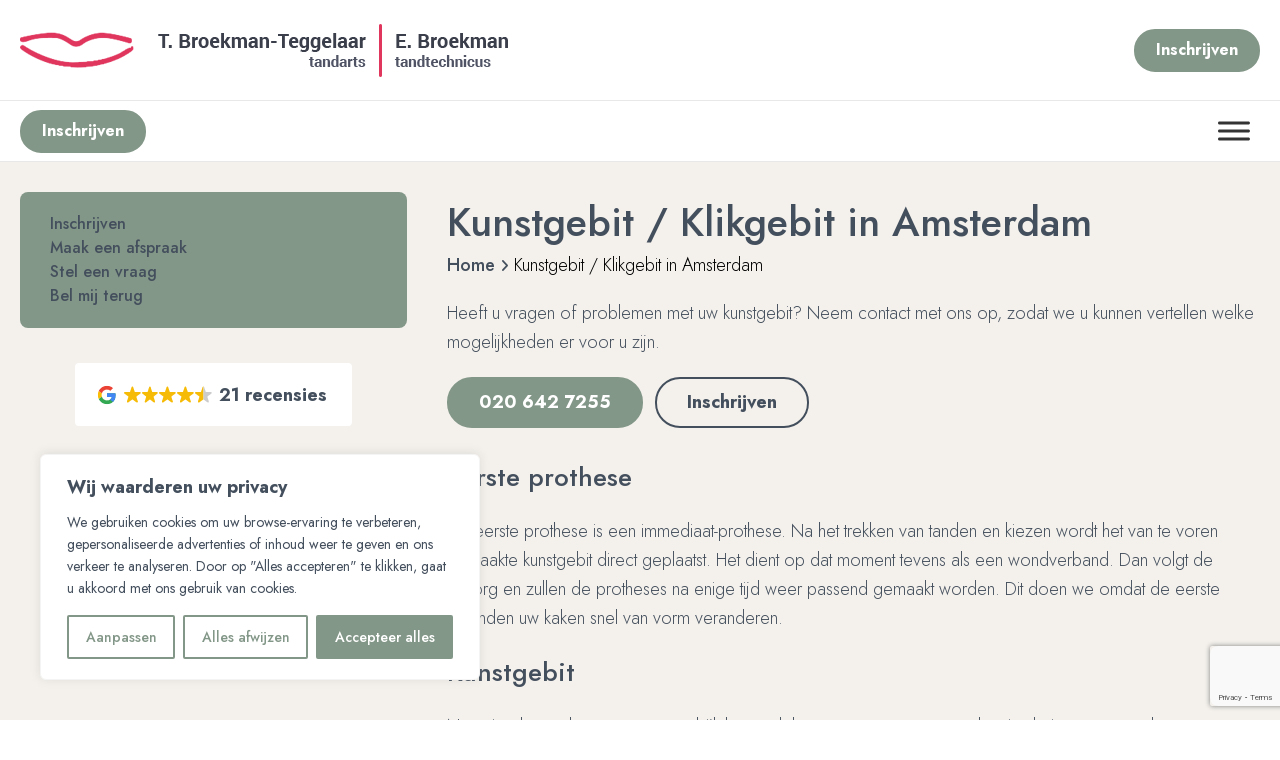

--- FILE ---
content_type: text/html; charset=UTF-8
request_url: https://www.tandartsrivierenbuurt.nl/kunstgebit-klikgebit-in-amsterdam
body_size: 20203
content:
<!doctype html>
<html lang="nl-NL">
<head>
	<meta charset="UTF-8">
	<meta name="viewport" content="width=device-width, initial-scale=1">
	<link rel="profile" href="https://gmpg.org/xfn/11">

  <link rel="preconnect" href="https://fonts.googleapis.com">
  <link rel="preconnect" href="https://fonts.gstatic.com" crossorigin>
  
  <link href="https://db.onlinewebfonts.com/c/dd9a9a2599745f97868fe30b712f04c5?family=New+Millennium+Sans+W03+Regular" rel="stylesheet">

	<meta name='robots' content='index, follow, max-image-preview:large, max-snippet:-1, max-video-preview:-1' />
	<style>img:is([sizes="auto" i], [sizes^="auto," i]) { contain-intrinsic-size: 3000px 1500px }</style>
	
	<!-- This site is optimized with the Yoast SEO plugin v25.0 - https://yoast.com/wordpress/plugins/seo/ -->
	<title>Kunstgebit / klikgebit in Amsterdam</title>
<link rel="preload" as="font" href="https://www.tandartsrivierenbuurt.nl/wp-content/plugins/megamenu-pro/icons/fontawesome5/webfonts/fa-solid-900.woff2" crossorigin><link rel="preload" data-rocket-preload as="image" href="https://www.tandartsrivierenbuurt.nl/wp-content/uploads/2025/02/logo.png" imagesrcset="https://www.tandartsrivierenbuurt.nl/wp-content/uploads/2025/02/logo.png 488w, https://www.tandartsrivierenbuurt.nl/wp-content/uploads/2025/02/logo-300x33.png 300w" imagesizes="(max-width: 488px) 100vw, 488px" fetchpriority="high"><link rel="preload" data-rocket-preload as="style" href="https://fonts.googleapis.com/css2?family=Jost:ital,wght@0,100..900;1,100..900&#038;display=swap" /><link rel="stylesheet" href="https://fonts.googleapis.com/css2?family=Jost:ital,wght@0,100..900;1,100..900&#038;display=swap" media="print" onload="this.media='all'" /><noscript><link rel="stylesheet" href="https://fonts.googleapis.com/css2?family=Jost:ital,wght@0,100..900;1,100..900&#038;display=swap" /></noscript>
	<meta name="description" content="Klikgebit en Kunstgebit in Amsterdam. Heeft u vragen of problemen met uw kunstgebit ? Wij geven advies en vertellen welke mogelijkheden er voor u zijn." />
	<link rel="canonical" href="https://www.tandartsrivierenbuurt.nl/kunstgebit-klikgebit-in-amsterdam" />
	<meta property="og:locale" content="nl_NL" />
	<meta property="og:type" content="article" />
	<meta property="og:title" content="Kunstgebit / klikgebit in Amsterdam" />
	<meta property="og:description" content="Klikgebit en Kunstgebit in Amsterdam. Heeft u vragen of problemen met uw kunstgebit ? Wij geven advies en vertellen welke mogelijkheden er voor u zijn." />
	<meta property="og:url" content="https://www.tandartsrivierenbuurt.nl/kunstgebit-klikgebit-in-amsterdam" />
	<meta property="og:site_name" content="Tandarts Broekman-Teggelaar" />
	<meta property="article:modified_time" content="2025-03-21T13:33:17+00:00" />
	<meta name="twitter:card" content="summary_large_image" />
	<meta name="twitter:label1" content="Geschatte leestijd" />
	<meta name="twitter:data1" content="2 minuten" />
	<script type="application/ld+json" class="yoast-schema-graph">{"@context":"https://schema.org","@graph":[{"@type":"WebPage","@id":"https://www.tandartsrivierenbuurt.nl/kunstgebit-klikgebit-in-amsterdam","url":"https://www.tandartsrivierenbuurt.nl/kunstgebit-klikgebit-in-amsterdam","name":"Kunstgebit / klikgebit in Amsterdam","isPartOf":{"@id":"https://www.tandartsrivierenbuurt.nl/#website"},"datePublished":"2025-02-07T13:32:12+00:00","dateModified":"2025-03-21T13:33:17+00:00","description":"Klikgebit en Kunstgebit in Amsterdam. Heeft u vragen of problemen met uw kunstgebit ? Wij geven advies en vertellen welke mogelijkheden er voor u zijn.","breadcrumb":{"@id":"https://www.tandartsrivierenbuurt.nl/kunstgebit-klikgebit-in-amsterdam#breadcrumb"},"inLanguage":"nl-NL","potentialAction":[{"@type":"ReadAction","target":["https://www.tandartsrivierenbuurt.nl/kunstgebit-klikgebit-in-amsterdam"]}]},{"@type":"BreadcrumbList","@id":"https://www.tandartsrivierenbuurt.nl/kunstgebit-klikgebit-in-amsterdam#breadcrumb","itemListElement":[{"@type":"ListItem","position":1,"name":"Home","item":"https://www.tandartsrivierenbuurt.nl/"},{"@type":"ListItem","position":2,"name":"Kunstgebit / Klikgebit in Amsterdam"}]},{"@type":"WebSite","@id":"https://www.tandartsrivierenbuurt.nl/#website","url":"https://www.tandartsrivierenbuurt.nl/","name":"Tandarts Broekman-Teggelaar","description":"","potentialAction":[{"@type":"SearchAction","target":{"@type":"EntryPoint","urlTemplate":"https://www.tandartsrivierenbuurt.nl/?s={search_term_string}"},"query-input":{"@type":"PropertyValueSpecification","valueRequired":true,"valueName":"search_term_string"}}],"inLanguage":"nl-NL"}]}</script>
	<!-- / Yoast SEO plugin. -->


<link rel='dns-prefetch' href='//kit.fontawesome.com' />
<link rel='dns-prefetch' href='//fonts.googleapis.com' />
<link rel='dns-prefetch' href='//fonts.gstatic.com' />
<link href='https://fonts.gstatic.com' crossorigin rel='preconnect' />
<link rel="alternate" type="application/rss+xml" title="Tandarts Broekman-Teggelaar &raquo; feed" href="https://www.tandartsrivierenbuurt.nl/feed" />
<link rel="alternate" type="application/rss+xml" title="Tandarts Broekman-Teggelaar &raquo; reacties feed" href="https://www.tandartsrivierenbuurt.nl/comments/feed" />
<style id='wp-emoji-styles-inline-css' type='text/css'>

	img.wp-smiley, img.emoji {
		display: inline !important;
		border: none !important;
		box-shadow: none !important;
		height: 1em !important;
		width: 1em !important;
		margin: 0 0.07em !important;
		vertical-align: -0.1em !important;
		background: none !important;
		padding: 0 !important;
	}
</style>
<style id='classic-theme-styles-inline-css' type='text/css'>
/*! This file is auto-generated */
.wp-block-button__link{color:#fff;background-color:#32373c;border-radius:9999px;box-shadow:none;text-decoration:none;padding:calc(.667em + 2px) calc(1.333em + 2px);font-size:1.125em}.wp-block-file__button{background:#32373c;color:#fff;text-decoration:none}
</style>
<style id='global-styles-inline-css' type='text/css'>
:root{--wp--preset--aspect-ratio--square: 1;--wp--preset--aspect-ratio--4-3: 4/3;--wp--preset--aspect-ratio--3-4: 3/4;--wp--preset--aspect-ratio--3-2: 3/2;--wp--preset--aspect-ratio--2-3: 2/3;--wp--preset--aspect-ratio--16-9: 16/9;--wp--preset--aspect-ratio--9-16: 9/16;--wp--preset--color--black: #000000;--wp--preset--color--cyan-bluish-gray: #abb8c3;--wp--preset--color--white: #ffffff;--wp--preset--color--pale-pink: #f78da7;--wp--preset--color--vivid-red: #cf2e2e;--wp--preset--color--luminous-vivid-orange: #ff6900;--wp--preset--color--luminous-vivid-amber: #fcb900;--wp--preset--color--light-green-cyan: #7bdcb5;--wp--preset--color--vivid-green-cyan: #00d084;--wp--preset--color--pale-cyan-blue: #8ed1fc;--wp--preset--color--vivid-cyan-blue: #0693e3;--wp--preset--color--vivid-purple: #9b51e0;--wp--preset--gradient--vivid-cyan-blue-to-vivid-purple: linear-gradient(135deg,rgba(6,147,227,1) 0%,rgb(155,81,224) 100%);--wp--preset--gradient--light-green-cyan-to-vivid-green-cyan: linear-gradient(135deg,rgb(122,220,180) 0%,rgb(0,208,130) 100%);--wp--preset--gradient--luminous-vivid-amber-to-luminous-vivid-orange: linear-gradient(135deg,rgba(252,185,0,1) 0%,rgba(255,105,0,1) 100%);--wp--preset--gradient--luminous-vivid-orange-to-vivid-red: linear-gradient(135deg,rgba(255,105,0,1) 0%,rgb(207,46,46) 100%);--wp--preset--gradient--very-light-gray-to-cyan-bluish-gray: linear-gradient(135deg,rgb(238,238,238) 0%,rgb(169,184,195) 100%);--wp--preset--gradient--cool-to-warm-spectrum: linear-gradient(135deg,rgb(74,234,220) 0%,rgb(151,120,209) 20%,rgb(207,42,186) 40%,rgb(238,44,130) 60%,rgb(251,105,98) 80%,rgb(254,248,76) 100%);--wp--preset--gradient--blush-light-purple: linear-gradient(135deg,rgb(255,206,236) 0%,rgb(152,150,240) 100%);--wp--preset--gradient--blush-bordeaux: linear-gradient(135deg,rgb(254,205,165) 0%,rgb(254,45,45) 50%,rgb(107,0,62) 100%);--wp--preset--gradient--luminous-dusk: linear-gradient(135deg,rgb(255,203,112) 0%,rgb(199,81,192) 50%,rgb(65,88,208) 100%);--wp--preset--gradient--pale-ocean: linear-gradient(135deg,rgb(255,245,203) 0%,rgb(182,227,212) 50%,rgb(51,167,181) 100%);--wp--preset--gradient--electric-grass: linear-gradient(135deg,rgb(202,248,128) 0%,rgb(113,206,126) 100%);--wp--preset--gradient--midnight: linear-gradient(135deg,rgb(2,3,129) 0%,rgb(40,116,252) 100%);--wp--preset--font-size--small: 13px;--wp--preset--font-size--medium: 20px;--wp--preset--font-size--large: 36px;--wp--preset--font-size--x-large: 42px;--wp--preset--spacing--20: 0.44rem;--wp--preset--spacing--30: 0.67rem;--wp--preset--spacing--40: 1rem;--wp--preset--spacing--50: 1.5rem;--wp--preset--spacing--60: 2.25rem;--wp--preset--spacing--70: 3.38rem;--wp--preset--spacing--80: 5.06rem;--wp--preset--shadow--natural: 6px 6px 9px rgba(0, 0, 0, 0.2);--wp--preset--shadow--deep: 12px 12px 50px rgba(0, 0, 0, 0.4);--wp--preset--shadow--sharp: 6px 6px 0px rgba(0, 0, 0, 0.2);--wp--preset--shadow--outlined: 6px 6px 0px -3px rgba(255, 255, 255, 1), 6px 6px rgba(0, 0, 0, 1);--wp--preset--shadow--crisp: 6px 6px 0px rgba(0, 0, 0, 1);}:where(.is-layout-flex){gap: 0.5em;}:where(.is-layout-grid){gap: 0.5em;}body .is-layout-flex{display: flex;}.is-layout-flex{flex-wrap: wrap;align-items: center;}.is-layout-flex > :is(*, div){margin: 0;}body .is-layout-grid{display: grid;}.is-layout-grid > :is(*, div){margin: 0;}:where(.wp-block-columns.is-layout-flex){gap: 2em;}:where(.wp-block-columns.is-layout-grid){gap: 2em;}:where(.wp-block-post-template.is-layout-flex){gap: 1.25em;}:where(.wp-block-post-template.is-layout-grid){gap: 1.25em;}.has-black-color{color: var(--wp--preset--color--black) !important;}.has-cyan-bluish-gray-color{color: var(--wp--preset--color--cyan-bluish-gray) !important;}.has-white-color{color: var(--wp--preset--color--white) !important;}.has-pale-pink-color{color: var(--wp--preset--color--pale-pink) !important;}.has-vivid-red-color{color: var(--wp--preset--color--vivid-red) !important;}.has-luminous-vivid-orange-color{color: var(--wp--preset--color--luminous-vivid-orange) !important;}.has-luminous-vivid-amber-color{color: var(--wp--preset--color--luminous-vivid-amber) !important;}.has-light-green-cyan-color{color: var(--wp--preset--color--light-green-cyan) !important;}.has-vivid-green-cyan-color{color: var(--wp--preset--color--vivid-green-cyan) !important;}.has-pale-cyan-blue-color{color: var(--wp--preset--color--pale-cyan-blue) !important;}.has-vivid-cyan-blue-color{color: var(--wp--preset--color--vivid-cyan-blue) !important;}.has-vivid-purple-color{color: var(--wp--preset--color--vivid-purple) !important;}.has-black-background-color{background-color: var(--wp--preset--color--black) !important;}.has-cyan-bluish-gray-background-color{background-color: var(--wp--preset--color--cyan-bluish-gray) !important;}.has-white-background-color{background-color: var(--wp--preset--color--white) !important;}.has-pale-pink-background-color{background-color: var(--wp--preset--color--pale-pink) !important;}.has-vivid-red-background-color{background-color: var(--wp--preset--color--vivid-red) !important;}.has-luminous-vivid-orange-background-color{background-color: var(--wp--preset--color--luminous-vivid-orange) !important;}.has-luminous-vivid-amber-background-color{background-color: var(--wp--preset--color--luminous-vivid-amber) !important;}.has-light-green-cyan-background-color{background-color: var(--wp--preset--color--light-green-cyan) !important;}.has-vivid-green-cyan-background-color{background-color: var(--wp--preset--color--vivid-green-cyan) !important;}.has-pale-cyan-blue-background-color{background-color: var(--wp--preset--color--pale-cyan-blue) !important;}.has-vivid-cyan-blue-background-color{background-color: var(--wp--preset--color--vivid-cyan-blue) !important;}.has-vivid-purple-background-color{background-color: var(--wp--preset--color--vivid-purple) !important;}.has-black-border-color{border-color: var(--wp--preset--color--black) !important;}.has-cyan-bluish-gray-border-color{border-color: var(--wp--preset--color--cyan-bluish-gray) !important;}.has-white-border-color{border-color: var(--wp--preset--color--white) !important;}.has-pale-pink-border-color{border-color: var(--wp--preset--color--pale-pink) !important;}.has-vivid-red-border-color{border-color: var(--wp--preset--color--vivid-red) !important;}.has-luminous-vivid-orange-border-color{border-color: var(--wp--preset--color--luminous-vivid-orange) !important;}.has-luminous-vivid-amber-border-color{border-color: var(--wp--preset--color--luminous-vivid-amber) !important;}.has-light-green-cyan-border-color{border-color: var(--wp--preset--color--light-green-cyan) !important;}.has-vivid-green-cyan-border-color{border-color: var(--wp--preset--color--vivid-green-cyan) !important;}.has-pale-cyan-blue-border-color{border-color: var(--wp--preset--color--pale-cyan-blue) !important;}.has-vivid-cyan-blue-border-color{border-color: var(--wp--preset--color--vivid-cyan-blue) !important;}.has-vivid-purple-border-color{border-color: var(--wp--preset--color--vivid-purple) !important;}.has-vivid-cyan-blue-to-vivid-purple-gradient-background{background: var(--wp--preset--gradient--vivid-cyan-blue-to-vivid-purple) !important;}.has-light-green-cyan-to-vivid-green-cyan-gradient-background{background: var(--wp--preset--gradient--light-green-cyan-to-vivid-green-cyan) !important;}.has-luminous-vivid-amber-to-luminous-vivid-orange-gradient-background{background: var(--wp--preset--gradient--luminous-vivid-amber-to-luminous-vivid-orange) !important;}.has-luminous-vivid-orange-to-vivid-red-gradient-background{background: var(--wp--preset--gradient--luminous-vivid-orange-to-vivid-red) !important;}.has-very-light-gray-to-cyan-bluish-gray-gradient-background{background: var(--wp--preset--gradient--very-light-gray-to-cyan-bluish-gray) !important;}.has-cool-to-warm-spectrum-gradient-background{background: var(--wp--preset--gradient--cool-to-warm-spectrum) !important;}.has-blush-light-purple-gradient-background{background: var(--wp--preset--gradient--blush-light-purple) !important;}.has-blush-bordeaux-gradient-background{background: var(--wp--preset--gradient--blush-bordeaux) !important;}.has-luminous-dusk-gradient-background{background: var(--wp--preset--gradient--luminous-dusk) !important;}.has-pale-ocean-gradient-background{background: var(--wp--preset--gradient--pale-ocean) !important;}.has-electric-grass-gradient-background{background: var(--wp--preset--gradient--electric-grass) !important;}.has-midnight-gradient-background{background: var(--wp--preset--gradient--midnight) !important;}.has-small-font-size{font-size: var(--wp--preset--font-size--small) !important;}.has-medium-font-size{font-size: var(--wp--preset--font-size--medium) !important;}.has-large-font-size{font-size: var(--wp--preset--font-size--large) !important;}.has-x-large-font-size{font-size: var(--wp--preset--font-size--x-large) !important;}
:where(.wp-block-post-template.is-layout-flex){gap: 1.25em;}:where(.wp-block-post-template.is-layout-grid){gap: 1.25em;}
:where(.wp-block-columns.is-layout-flex){gap: 2em;}:where(.wp-block-columns.is-layout-grid){gap: 2em;}
:root :where(.wp-block-pullquote){font-size: 1.5em;line-height: 1.6;}
</style>
<link data-minify="1" rel='stylesheet' id='megamenu-css' href='https://www.tandartsrivierenbuurt.nl/wp-content/cache/min/1/wp-content/uploads/maxmegamenu/style.css?ver=1759238324' type='text/css' media='all' />
<link data-minify="1" rel='stylesheet' id='dashicons-css' href='https://www.tandartsrivierenbuurt.nl/wp-content/cache/min/1/wp-includes/css/dashicons.min.css?ver=1759238324' type='text/css' media='all' />
<link data-minify="1" rel='stylesheet' id='megamenu-genericons-css' href='https://www.tandartsrivierenbuurt.nl/wp-content/cache/min/1/wp-content/plugins/megamenu-pro/icons/genericons/genericons/genericons.css?ver=1759238324' type='text/css' media='all' />
<link data-minify="1" rel='stylesheet' id='megamenu-fontawesome5-css' href='https://www.tandartsrivierenbuurt.nl/wp-content/cache/min/1/wp-content/plugins/megamenu-pro/icons/fontawesome5/css/all.min.css?ver=1759238324' type='text/css' media='all' />
<link data-minify="1" rel='stylesheet' id='kingfisher-style-css' href='https://www.tandartsrivierenbuurt.nl/wp-content/cache/min/1/wp-content/themes/kingfisher/style.css?ver=1759238324' type='text/css' media='all' />
<script type="text/javascript" id="webtoffee-cookie-consent-js-extra">
/* <![CDATA[ */
var _wccConfig = {"_ipData":[],"_assetsURL":"https:\/\/www.tandartsrivierenbuurt.nl\/wp-content\/plugins\/webtoffee-cookie-consent\/lite\/frontend\/images\/","_publicURL":"https:\/\/www.tandartsrivierenbuurt.nl","_categories":[{"name":"Noodzakelijk","slug":"necessary","isNecessary":true,"ccpaDoNotSell":true,"cookies":[],"active":true,"defaultConsent":{"gdpr":true,"ccpa":true},"foundNoCookieScript":false},{"name":"Functioneel","slug":"functional","isNecessary":false,"ccpaDoNotSell":true,"cookies":[],"active":true,"defaultConsent":{"gdpr":false,"ccpa":false},"foundNoCookieScript":false},{"name":"Analytics","slug":"analytics","isNecessary":false,"ccpaDoNotSell":true,"cookies":[],"active":true,"defaultConsent":{"gdpr":false,"ccpa":false},"foundNoCookieScript":false},{"name":"Prestatie","slug":"performance","isNecessary":false,"ccpaDoNotSell":true,"cookies":[],"active":true,"defaultConsent":{"gdpr":false,"ccpa":false},"foundNoCookieScript":false},{"name":"Advertentie","slug":"advertisement","isNecessary":false,"ccpaDoNotSell":true,"cookies":[],"active":true,"defaultConsent":{"gdpr":false,"ccpa":false},"foundNoCookieScript":false},{"name":"Anderen","slug":"others","isNecessary":false,"ccpaDoNotSell":true,"cookies":[],"active":true,"defaultConsent":{"gdpr":false,"ccpa":false},"foundNoCookieScript":false}],"_activeLaw":"gdpr","_rootDomain":"","_block":"1","_showBanner":"1","_bannerConfig":{"GDPR":{"settings":{"type":"box","position":"bottom-left","applicableLaw":"gdpr","preferenceCenter":"center","selectedRegion":"ALL","consentExpiry":365,"shortcodes":[{"key":"wcc_readmore","content":"<a href=\"#\" class=\"wcc-policy\" aria-label=\"Cookiebeleid\" target=\"_blank\" rel=\"noopener\" data-tag=\"readmore-button\">Cookiebeleid<\/a>","tag":"readmore-button","status":false,"attributes":{"rel":"nofollow","target":"_blank"}},{"key":"wcc_show_desc","content":"<button class=\"wcc-show-desc-btn\" data-tag=\"show-desc-button\" aria-label=\"Laat meer zien\">Laat meer zien<\/button>","tag":"show-desc-button","status":true,"attributes":[]},{"key":"wcc_hide_desc","content":"<button class=\"wcc-show-desc-btn\" data-tag=\"hide-desc-button\" aria-label=\"Laat minder zien\">Laat minder zien<\/button>","tag":"hide-desc-button","status":true,"attributes":[]},{"key":"wcc_category_toggle_label","content":"[wcc_{{status}}_category_label] [wcc_preference_{{category_slug}}_title]","tag":"","status":true,"attributes":[]},{"key":"wcc_enable_category_label","content":"Inschakelen","tag":"","status":true,"attributes":[]},{"key":"wcc_disable_category_label","content":"uitschakelen","tag":"","status":true,"attributes":[]},{"key":"wcc_video_placeholder","content":"<div class=\"video-placeholder-normal\" data-tag=\"video-placeholder\" id=\"[UNIQUEID]\"><p class=\"video-placeholder-text-normal\" data-tag=\"placeholder-title\">Accepteer cookies om toegang te krijgen tot deze inhoud<\/p><\/div>","tag":"","status":true,"attributes":[]},{"key":"wcc_enable_optout_label","content":"Inschakelen","tag":"","status":true,"attributes":[]},{"key":"wcc_disable_optout_label","content":"uitschakelen","tag":"","status":true,"attributes":[]},{"key":"wcc_optout_toggle_label","content":"[wcc_{{status}}_optout_label] [wcc_optout_option_title]","tag":"","status":true,"attributes":[]},{"key":"wcc_optout_option_title","content":"Verkoop of deel mijn persoonlijke gegevens niet","tag":"","status":true,"attributes":[]},{"key":"wcc_optout_close_label","content":"Sluiten","tag":"","status":true,"attributes":[]}],"bannerEnabled":true},"behaviours":{"reloadBannerOnAccept":false,"loadAnalyticsByDefault":false,"animations":{"onLoad":"animate","onHide":"sticky"}},"config":{"revisitConsent":{"status":true,"tag":"revisit-consent","position":"bottom-left","meta":{"url":"#"},"styles":[],"elements":{"title":{"type":"text","tag":"revisit-consent-title","status":true,"styles":{"color":"#0056a7"}}}},"preferenceCenter":{"toggle":{"status":true,"tag":"detail-category-toggle","type":"toggle","states":{"active":{"styles":{"background-color":"#000000"}},"inactive":{"styles":{"background-color":"#D0D5D2"}}}},"poweredBy":false},"categoryPreview":{"status":false,"toggle":{"status":true,"tag":"detail-category-preview-toggle","type":"toggle","states":{"active":{"styles":{"background-color":"#000000"}},"inactive":{"styles":{"background-color":"#D0D5D2"}}}}},"videoPlaceholder":{"status":true,"styles":{"background-color":"#839788","border-color":"#839788","color":"#ffffff"}},"readMore":{"status":false,"tag":"readmore-button","type":"link","meta":{"noFollow":true,"newTab":true},"styles":{"color":"#444F5D","background-color":"transparent","border-color":"transparent"}},"auditTable":{"status":true},"optOption":{"status":true,"toggle":{"status":true,"tag":"optout-option-toggle","type":"toggle","states":{"active":{"styles":{"background-color":"#000000"}},"inactive":{"styles":{"background-color":"#FFFFFF"}}}},"gpcOption":false}}}},"_version":"3.3.1","_logConsent":"1","_tags":[{"tag":"accept-button","styles":{"color":"#FFFFFF","background-color":"#839788","border-color":"#839788"}},{"tag":"reject-button","styles":{"color":"#839788","background-color":"transparent","border-color":"#839788"}},{"tag":"settings-button","styles":{"color":"#839788","background-color":"transparent","border-color":"#839788"}},{"tag":"readmore-button","styles":{"color":"#444F5D","background-color":"transparent","border-color":"transparent"}},{"tag":"donotsell-button","styles":{"color":"#1863dc","background-color":"transparent","border-color":"transparent"}},{"tag":"accept-button","styles":{"color":"#FFFFFF","background-color":"#839788","border-color":"#839788"}},{"tag":"revisit-consent","styles":[]}],"_rtl":"","_lawSelected":["GDPR"],"_restApiUrl":"https:\/\/directory.cookieyes.com\/api\/v1\/ip","_renewConsent":"","_restrictToCA":"","_customEvents":"","_providersToBlock":[]};
var _wccStyles = {"css":{"GDPR":".wcc-overlay{background: #000000; opacity: 0.4; position: fixed; top: 0; left: 0; width: 100%; height: 100%; z-index: 99999999;}.wcc-hide{display: none;}.wcc-btn-revisit-wrapper{display: flex; padding: 6px; border-radius: 8px; opacity: 0px; background-color:#ffffff; box-shadow: 0px 3px 10px 0px #798da04d;  align-items: center; justify-content: center;   position: fixed; z-index: 999999; cursor: pointer;}.wcc-revisit-bottom-left{bottom: 15px; left: 15px;}.wcc-revisit-bottom-right{bottom: 15px; right: 15px;}.wcc-btn-revisit-wrapper .wcc-btn-revisit{display: flex; align-items: center; justify-content: center; background: none; border: none; cursor: pointer; position: relative; margin: 0; padding: 0;}.wcc-btn-revisit-wrapper .wcc-btn-revisit img{max-width: fit-content; margin: 0; } .wcc-btn-revisit-wrapper .wcc-revisit-help-text{font-size:14px; margin-left:4px; display:none;}.wcc-btn-revisit-wrapper:hover .wcc-revisit-help-text, .wcc-btn-revisit-wrapper:focus-within .wcc-revisit-help-text { display: block;}.wcc-revisit-hide{display: none;}.wcc-preference-btn:hover{cursor:pointer; text-decoration:underline;}.wcc-cookie-audit-table { font-family: inherit; border-collapse: collapse; width: 100%;} .wcc-cookie-audit-table th, .wcc-cookie-audit-table td {text-align: left; padding: 10px; font-size: 12px; color: #000000; word-break: normal; background-color: #d9dfe7; border: 1px solid #cbced6;} .wcc-cookie-audit-table tr:nth-child(2n + 1) td { background: #f1f5fa; }.wcc-consent-container{position: fixed; width: 440px; box-sizing: border-box; z-index: 9999999; border-radius: 6px;}.wcc-consent-container .wcc-consent-bar{background: #ffffff; border: 1px solid; padding: 20px 26px; box-shadow: 0 -1px 10px 0 #acabab4d; border-radius: 6px;}.wcc-box-bottom-left{bottom: 40px; left: 40px;}.wcc-box-bottom-right{bottom: 40px; right: 40px;}.wcc-box-top-left{top: 40px; left: 40px;}.wcc-box-top-right{top: 40px; right: 40px;}.wcc-custom-brand-logo-wrapper .wcc-custom-brand-logo{width: 100px; height: auto; margin: 0 0 12px 0;}.wcc-notice .wcc-title{color: #212121; font-weight: 700; font-size: 18px; line-height: 24px; margin: 0 0 12px 0;}.wcc-notice-des *,.wcc-preference-content-wrapper *,.wcc-accordion-header-des *,.wcc-gpc-wrapper .wcc-gpc-desc *{font-size: 14px;}.wcc-notice-des{color: #212121; font-size: 14px; line-height: 24px; font-weight: 400;}.wcc-notice-des img{height: 25px; width: 25px;}.wcc-consent-bar .wcc-notice-des p,.wcc-gpc-wrapper .wcc-gpc-desc p,.wcc-preference-body-wrapper .wcc-preference-content-wrapper p,.wcc-accordion-header-wrapper .wcc-accordion-header-des p,.wcc-cookie-des-table li div:last-child p{color: inherit; margin-top: 0;}.wcc-notice-des P:last-child,.wcc-preference-content-wrapper p:last-child,.wcc-cookie-des-table li div:last-child p:last-child,.wcc-gpc-wrapper .wcc-gpc-desc p:last-child{margin-bottom: 0;}.wcc-notice-des a.wcc-policy,.wcc-notice-des button.wcc-policy{font-size: 14px; color: #1863dc; white-space: nowrap; cursor: pointer; background: transparent; border: 1px solid; text-decoration: underline;}.wcc-notice-des button.wcc-policy{padding: 0;}.wcc-notice-des a.wcc-policy:focus-visible,.wcc-notice-des button.wcc-policy:focus-visible,.wcc-preference-content-wrapper .wcc-show-desc-btn:focus-visible,.wcc-accordion-header .wcc-accordion-btn:focus-visible,.wcc-preference-header .wcc-btn-close:focus-visible,.wcc-switch input[type=\"checkbox\"]:focus-visible,.wcc-footer-wrapper a:focus-visible,.wcc-btn:focus-visible{outline: 2px solid #1863dc; outline-offset: 2px;}.wcc-btn:focus:not(:focus-visible),.wcc-accordion-header .wcc-accordion-btn:focus:not(:focus-visible),.wcc-preference-content-wrapper .wcc-show-desc-btn:focus:not(:focus-visible),.wcc-btn-revisit-wrapper .wcc-btn-revisit:focus:not(:focus-visible),.wcc-preference-header .wcc-btn-close:focus:not(:focus-visible),.wcc-consent-bar .wcc-banner-btn-close:focus:not(:focus-visible){outline: 0;}button.wcc-show-desc-btn:not(:hover):not(:active){color: #1863dc; background: transparent;}button.wcc-accordion-btn:not(:hover):not(:active),button.wcc-banner-btn-close:not(:hover):not(:active),button.wcc-btn-revisit:not(:hover):not(:active),button.wcc-btn-close:not(:hover):not(:active){background: transparent;}.wcc-consent-bar button:hover,.wcc-modal.wcc-modal-open button:hover,.wcc-consent-bar button:focus,.wcc-modal.wcc-modal-open button:focus{text-decoration: none;}.wcc-notice-btn-wrapper{display: flex; justify-content: flex-start; align-items: center; flex-wrap: wrap; margin-top: 16px;}.wcc-notice-btn-wrapper .wcc-btn{text-shadow: none; box-shadow: none;}.wcc-btn{flex: auto; max-width: 100%; font-size: 14px; font-family: inherit; line-height: 24px; padding: 8px; font-weight: 500; margin: 0 8px 0 0; border-radius: 2px; cursor: pointer; text-align: center; text-transform: none; min-height: 0;}.wcc-btn:hover{opacity: 0.8;}.wcc-btn-customize{color: #1863dc; background: transparent; border: 2px solid #1863dc;}.wcc-btn-reject{color: #1863dc; background: transparent; border: 2px solid #1863dc;}.wcc-btn-accept{background: #1863dc; color: #ffffff; border: 2px solid #1863dc;}.wcc-btn:last-child{margin-right: 0;}@media (max-width: 576px){.wcc-box-bottom-left{bottom: 0; left: 0;}.wcc-box-bottom-right{bottom: 0; right: 0;}.wcc-box-top-left{top: 0; left: 0;}.wcc-box-top-right{top: 0; right: 0;}}@media (max-width: 440px){.wcc-box-bottom-left, .wcc-box-bottom-right, .wcc-box-top-left, .wcc-box-top-right{width: 100%; max-width: 100%;}.wcc-consent-container .wcc-consent-bar{padding: 20px 0;}.wcc-custom-brand-logo-wrapper, .wcc-notice .wcc-title, .wcc-notice-des, .wcc-notice-btn-wrapper{padding: 0 24px;}.wcc-notice-des{max-height: 40vh; overflow-y: scroll;}.wcc-notice-btn-wrapper{flex-direction: column; margin-top: 0;}.wcc-btn{width: 100%; margin: 10px 0 0 0;}.wcc-notice-btn-wrapper .wcc-btn-customize{order: 2;}.wcc-notice-btn-wrapper .wcc-btn-reject{order: 3;}.wcc-notice-btn-wrapper .wcc-btn-accept{order: 1; margin-top: 16px;}}@media (max-width: 352px){.wcc-notice .wcc-title{font-size: 16px;}.wcc-notice-des *{font-size: 12px;}.wcc-notice-des, .wcc-btn{font-size: 12px;}}.wcc-modal.wcc-modal-open{display: flex; visibility: visible; -webkit-transform: translate(-50%, -50%); -moz-transform: translate(-50%, -50%); -ms-transform: translate(-50%, -50%); -o-transform: translate(-50%, -50%); transform: translate(-50%, -50%); top: 50%; left: 50%; transition: all 1s ease;}.wcc-modal{box-shadow: 0 32px 68px rgba(0, 0, 0, 0.3); margin: 0 auto; position: fixed; max-width: 100%; background: #ffffff; top: 50%; box-sizing: border-box; border-radius: 6px; z-index: 999999999; color: #212121; -webkit-transform: translate(-50%, 100%); -moz-transform: translate(-50%, 100%); -ms-transform: translate(-50%, 100%); -o-transform: translate(-50%, 100%); transform: translate(-50%, 100%); visibility: hidden; transition: all 0s ease;}.wcc-preference-center{max-height: 79vh; overflow: hidden; width: 845px; overflow: hidden; flex: 1 1 0; display: flex; flex-direction: column; border-radius: 6px;}.wcc-preference-header{display: flex; align-items: center; justify-content: space-between; padding: 22px 24px; border-bottom: 1px solid;}.wcc-preference-header .wcc-preference-title{font-size: 18px; font-weight: 700; line-height: 24px;}.wcc-google-privacy-url a {text-decoration:none;color: #1863dc;cursor:pointer;} .wcc-preference-header .wcc-btn-close{margin: 0; cursor: pointer; vertical-align: middle; padding: 0; background: none; border: none; width: auto; height: auto; min-height: 0; line-height: 0; text-shadow: none; box-shadow: none;}.wcc-preference-header .wcc-btn-close img{margin: 0; height: 10px; width: 10px;}.wcc-preference-body-wrapper{padding: 0 24px; flex: 1; overflow: auto; box-sizing: border-box;}.wcc-preference-content-wrapper,.wcc-gpc-wrapper .wcc-gpc-desc,.wcc-google-privacy-policy{font-size: 14px; line-height: 24px; font-weight: 400; padding: 12px 0;}.wcc-preference-content-wrapper{border-bottom: 1px solid;}.wcc-preference-content-wrapper img{height: 25px; width: 25px;}.wcc-preference-content-wrapper .wcc-show-desc-btn{font-size: 14px; font-family: inherit; color: #1863dc; text-decoration: none; line-height: 24px; padding: 0; margin: 0; white-space: nowrap; cursor: pointer; background: transparent; border-color: transparent; text-transform: none; min-height: 0; text-shadow: none; box-shadow: none;}.wcc-accordion-wrapper{margin-bottom: 10px;}.wcc-accordion{border-bottom: 1px solid;}.wcc-accordion:last-child{border-bottom: none;}.wcc-accordion .wcc-accordion-item{display: flex; margin-top: 10px;}.wcc-accordion .wcc-accordion-body{display: none;}.wcc-accordion.wcc-accordion-active .wcc-accordion-body{display: block; padding: 0 22px; margin-bottom: 16px;}.wcc-accordion-header-wrapper{cursor: pointer; width: 100%;}.wcc-accordion-item .wcc-accordion-header{display: flex; justify-content: space-between; align-items: center;}.wcc-accordion-header .wcc-accordion-btn{font-size: 16px; font-family: inherit; color: #212121; line-height: 24px; background: none; border: none; font-weight: 700; padding: 0; margin: 0; cursor: pointer; text-transform: none; min-height: 0; text-shadow: none; box-shadow: none;}.wcc-accordion-header .wcc-always-active{color: #008000; font-weight: 600; line-height: 24px; font-size: 14px;}.wcc-accordion-header-des{font-size: 14px; line-height: 24px; margin: 10px 0 16px 0;}.wcc-accordion-chevron{margin-right: 22px; position: relative; cursor: pointer;}.wcc-accordion-chevron-hide{display: none;}.wcc-accordion .wcc-accordion-chevron i::before{content: \"\"; position: absolute; border-right: 1.4px solid; border-bottom: 1.4px solid; border-color: inherit; height: 6px; width: 6px; -webkit-transform: rotate(-45deg); -moz-transform: rotate(-45deg); -ms-transform: rotate(-45deg); -o-transform: rotate(-45deg); transform: rotate(-45deg); transition: all 0.2s ease-in-out; top: 8px;}.wcc-accordion.wcc-accordion-active .wcc-accordion-chevron i::before{-webkit-transform: rotate(45deg); -moz-transform: rotate(45deg); -ms-transform: rotate(45deg); -o-transform: rotate(45deg); transform: rotate(45deg);}.wcc-audit-table{background: #f4f4f4; border-radius: 6px;}.wcc-audit-table .wcc-empty-cookies-text{color: inherit; font-size: 12px; line-height: 24px; margin: 0; padding: 10px;}.wcc-audit-table .wcc-cookie-des-table{font-size: 12px; line-height: 24px; font-weight: normal; padding: 15px 10px; border-bottom: 1px solid; border-bottom-color: inherit; margin: 0;}.wcc-audit-table .wcc-cookie-des-table:last-child{border-bottom: none;}.wcc-audit-table .wcc-cookie-des-table li{list-style-type: none; display: flex; padding: 3px 0;}.wcc-audit-table .wcc-cookie-des-table li:first-child{padding-top: 0;}.wcc-cookie-des-table li div:first-child{width: 100px; font-weight: 600; word-break: break-word; word-wrap: break-word;}.wcc-cookie-des-table li div:last-child{flex: 1; word-break: break-word; word-wrap: break-word; margin-left: 8px;}.wcc-footer-shadow{display: block; width: 100%; height: 40px; background: linear-gradient(180deg, rgba(255, 255, 255, 0) 0%, #ffffff 100%); position: absolute; bottom: calc(100% - 1px);}.wcc-footer-wrapper{position: relative;}.wcc-prefrence-btn-wrapper{display: flex; flex-wrap: wrap; align-items: center; justify-content: center; padding: 22px 24px; border-top: 1px solid;}.wcc-prefrence-btn-wrapper .wcc-btn{flex: auto; max-width: 100%; text-shadow: none; box-shadow: none;}.wcc-btn-preferences{color: #1863dc; background: transparent; border: 2px solid #1863dc;}.wcc-preference-header,.wcc-preference-body-wrapper,.wcc-preference-content-wrapper,.wcc-accordion-wrapper,.wcc-accordion,.wcc-accordion-wrapper,.wcc-footer-wrapper,.wcc-prefrence-btn-wrapper{border-color: inherit;}@media (max-width: 845px){.wcc-modal{max-width: calc(100% - 16px);}}@media (max-width: 576px){.wcc-modal{max-width: 100%;}.wcc-preference-center{max-height: 100vh;}.wcc-prefrence-btn-wrapper{flex-direction: column;}.wcc-accordion.wcc-accordion-active .wcc-accordion-body{padding-right: 0;}.wcc-prefrence-btn-wrapper .wcc-btn{width: 100%; margin: 10px 0 0 0;}.wcc-prefrence-btn-wrapper .wcc-btn-reject{order: 3;}.wcc-prefrence-btn-wrapper .wcc-btn-accept{order: 1; margin-top: 0;}.wcc-prefrence-btn-wrapper .wcc-btn-preferences{order: 2;}}@media (max-width: 425px){.wcc-accordion-chevron{margin-right: 15px;}.wcc-notice-btn-wrapper{margin-top: 0;}.wcc-accordion.wcc-accordion-active .wcc-accordion-body{padding: 0 15px;}}@media (max-width: 352px){.wcc-preference-header .wcc-preference-title{font-size: 16px;}.wcc-preference-header{padding: 16px 24px;}.wcc-preference-content-wrapper *, .wcc-accordion-header-des *{font-size: 12px;}.wcc-preference-content-wrapper, .wcc-preference-content-wrapper .wcc-show-more, .wcc-accordion-header .wcc-always-active, .wcc-accordion-header-des, .wcc-preference-content-wrapper .wcc-show-desc-btn, .wcc-notice-des a.wcc-policy{font-size: 12px;}.wcc-accordion-header .wcc-accordion-btn{font-size: 14px;}}.wcc-switch{display: flex;}.wcc-switch input[type=\"checkbox\"]{position: relative; width: 44px; height: 24px; margin: 0; background: #d0d5d2; -webkit-appearance: none; border-radius: 50px; cursor: pointer; outline: 0; border: none; top: 0;}.wcc-switch input[type=\"checkbox\"]:checked{background: #1863dc;}.wcc-switch input[type=\"checkbox\"]:before{position: absolute; content: \"\"; height: 20px; width: 20px; left: 2px; bottom: 2px; border-radius: 50%; background-color: white; -webkit-transition: 0.4s; transition: 0.4s; margin: 0;}.wcc-switch input[type=\"checkbox\"]:after{display: none;}.wcc-switch input[type=\"checkbox\"]:checked:before{-webkit-transform: translateX(20px); -ms-transform: translateX(20px); transform: translateX(20px);}@media (max-width: 425px){.wcc-switch input[type=\"checkbox\"]{width: 38px; height: 21px;}.wcc-switch input[type=\"checkbox\"]:before{height: 17px; width: 17px;}.wcc-switch input[type=\"checkbox\"]:checked:before{-webkit-transform: translateX(17px); -ms-transform: translateX(17px); transform: translateX(17px);}}.wcc-consent-bar .wcc-banner-btn-close{position: absolute; right: 14px; top: 14px; background: none; border: none; cursor: pointer; padding: 0; margin: 0; min-height: 0; line-height: 0; height: auto; width: auto; text-shadow: none; box-shadow: none;}.wcc-consent-bar .wcc-banner-btn-close img{height: 10px; width: 10px; margin: 0;}.wcc-notice-group{font-size: 14px; line-height: 24px; font-weight: 400; color: #212121;}.wcc-notice-btn-wrapper .wcc-btn-do-not-sell{font-size: 14px; line-height: 24px; padding: 6px 0; margin: 0; font-weight: 500; background: none; border-radius: 2px; border: none; white-space: nowrap; cursor: pointer; text-align: left; color: #1863dc; background: transparent; border-color: transparent; box-shadow: none; text-shadow: none;}.wcc-consent-bar .wcc-banner-btn-close:focus-visible,.wcc-notice-btn-wrapper .wcc-btn-do-not-sell:focus-visible,.wcc-opt-out-btn-wrapper .wcc-btn:focus-visible,.wcc-opt-out-checkbox-wrapper input[type=\"checkbox\"].wcc-opt-out-checkbox:focus-visible{outline: 2px solid #1863dc; outline-offset: 2px;}@media (max-width: 440px){.wcc-consent-container{width: 100%;}}@media (max-width: 352px){.wcc-notice-des a.wcc-policy, .wcc-notice-btn-wrapper .wcc-btn-do-not-sell{font-size: 12px;}}.wcc-opt-out-wrapper{padding: 12px 0;}.wcc-opt-out-wrapper .wcc-opt-out-checkbox-wrapper{display: flex; align-items: center;}.wcc-opt-out-checkbox-wrapper .wcc-opt-out-checkbox-label{font-size: 16px; font-weight: 700; line-height: 24px; margin: 0 0 0 12px; cursor: pointer;}.wcc-opt-out-checkbox-wrapper input[type=\"checkbox\"].wcc-opt-out-checkbox{background-color: #ffffff; border: 1px solid black; width: 20px; height: 18.5px; margin: 0; -webkit-appearance: none; position: relative; display: flex; align-items: center; justify-content: center; border-radius: 2px; cursor: pointer;}.wcc-opt-out-checkbox-wrapper input[type=\"checkbox\"].wcc-opt-out-checkbox:checked{background-color: #1863dc; border: none;}.wcc-opt-out-checkbox-wrapper input[type=\"checkbox\"].wcc-opt-out-checkbox:checked::after{left: 6px; bottom: 4px; width: 7px; height: 13px; border: solid #ffffff; border-width: 0 3px 3px 0; border-radius: 2px; -webkit-transform: rotate(45deg); -ms-transform: rotate(45deg); transform: rotate(45deg); content: \"\"; position: absolute; box-sizing: border-box;}.wcc-opt-out-checkbox-wrapper.wcc-disabled .wcc-opt-out-checkbox-label,.wcc-opt-out-checkbox-wrapper.wcc-disabled input[type=\"checkbox\"].wcc-opt-out-checkbox{cursor: no-drop;}.wcc-gpc-wrapper{margin: 0 0 0 32px;}.wcc-footer-wrapper .wcc-opt-out-btn-wrapper{display: flex; flex-wrap: wrap; align-items: center; justify-content: center; padding: 22px 24px;}.wcc-opt-out-btn-wrapper .wcc-btn{flex: auto; max-width: 100%; text-shadow: none; box-shadow: none;}.wcc-opt-out-btn-wrapper .wcc-btn-cancel{border: 1px solid #dedfe0; background: transparent; color: #858585;}.wcc-opt-out-btn-wrapper .wcc-btn-confirm{background: #1863dc; color: #ffffff; border: 1px solid #1863dc;}@media (max-width: 352px){.wcc-opt-out-checkbox-wrapper .wcc-opt-out-checkbox-label{font-size: 14px;}.wcc-gpc-wrapper .wcc-gpc-desc, .wcc-gpc-wrapper .wcc-gpc-desc *{font-size: 12px;}.wcc-opt-out-checkbox-wrapper input[type=\"checkbox\"].wcc-opt-out-checkbox{width: 16px; height: 16px;}.wcc-opt-out-checkbox-wrapper input[type=\"checkbox\"].wcc-opt-out-checkbox:checked::after{left: 5px; bottom: 4px; width: 3px; height: 9px;}.wcc-gpc-wrapper{margin: 0 0 0 28px;}}.video-placeholder-youtube{background-size: 100% 100%; background-position: center; background-repeat: no-repeat; background-color: #b2b0b059; position: relative; display: flex; align-items: center; justify-content: center; max-width: 100%;}.video-placeholder-text-youtube{text-align: center; align-items: center; padding: 10px 16px; background-color: #000000cc; color: #ffffff; border: 1px solid; border-radius: 2px; cursor: pointer;}.video-placeholder-normal{background-image: url(\"\/wp-content\/plugins\/webtoffee-cookie-consent\/lite\/frontend\/images\/placeholder.svg\"); background-size: 80px; background-position: center; background-repeat: no-repeat; background-color: #b2b0b059; position: relative; display: flex; align-items: flex-end; justify-content: center; max-width: 100%;}.video-placeholder-text-normal{align-items: center; padding: 10px 16px; text-align: center; border: 1px solid; border-radius: 2px; cursor: pointer;}.wcc-rtl{direction: rtl; text-align: right;}.wcc-rtl .wcc-banner-btn-close{left: 9px; right: auto;}.wcc-rtl .wcc-notice-btn-wrapper .wcc-btn:last-child{margin-right: 8px;}.wcc-rtl .wcc-notice-btn-wrapper .wcc-btn:first-child{margin-right: 0;}.wcc-rtl .wcc-notice-btn-wrapper{margin-left: 0; margin-right: 15px;}.wcc-rtl .wcc-prefrence-btn-wrapper .wcc-btn{margin-right: 8px;}.wcc-rtl .wcc-prefrence-btn-wrapper .wcc-btn:first-child{margin-right: 0;}.wcc-rtl .wcc-accordion .wcc-accordion-chevron i::before{border: none; border-left: 1.4px solid; border-top: 1.4px solid; left: 12px;}.wcc-rtl .wcc-accordion.wcc-accordion-active .wcc-accordion-chevron i::before{-webkit-transform: rotate(-135deg); -moz-transform: rotate(-135deg); -ms-transform: rotate(-135deg); -o-transform: rotate(-135deg); transform: rotate(-135deg);}@media (max-width: 768px){.wcc-rtl .wcc-notice-btn-wrapper{margin-right: 0;}}@media (max-width: 576px){.wcc-rtl .wcc-notice-btn-wrapper .wcc-btn:last-child{margin-right: 0;}.wcc-rtl .wcc-prefrence-btn-wrapper .wcc-btn{margin-right: 0;}.wcc-rtl .wcc-accordion.wcc-accordion-active .wcc-accordion-body{padding: 0 22px 0 0;}}@media (max-width: 425px){.wcc-rtl .wcc-accordion.wcc-accordion-active .wcc-accordion-body{padding: 0 15px 0 0;}}@media (max-width: 440px){.wcc-consent-bar .wcc-banner-btn-close,.wcc-preference-header .wcc-btn-close{padding: 17px;}.wcc-consent-bar .wcc-banner-btn-close {right: 2px; top: 6px; } .wcc-preference-header{padding: 12px 0 12px 24px;}} @media (min-width: 768px) and (max-width: 1024px) {.wcc-consent-bar .wcc-banner-btn-close,.wcc-preference-header .wcc-btn-close{padding: 17px;}.wcc-consent-bar .wcc-banner-btn-close {right: 2px; top: 6px; } .wcc-preference-header{padding: 12px 0 12px 24px;}}.wcc-rtl .wcc-opt-out-btn-wrapper .wcc-btn{margin-right: 12px;}.wcc-rtl .wcc-opt-out-btn-wrapper .wcc-btn:first-child{margin-right: 0;}.wcc-rtl .wcc-opt-out-checkbox-wrapper .wcc-opt-out-checkbox-label{margin: 0 12px 0 0;}"}};
var _wccApi = {"base":"https:\/\/www.tandartsrivierenbuurt.nl\/wp-json\/wcc\/v1\/","nonce":"05be8020d1"};
var _wccGCMConfig = {"_mode":"advanced","_urlPassthrough":"1","_debugMode":"","_redactData":"","_regions":[],"_wccBypass":"","wait_for_update":"500"};
/* ]]> */
</script>
<script type="text/javascript" defer='defer' src="https://www.tandartsrivierenbuurt.nl/wp-content/plugins/webtoffee-cookie-consent/lite/frontend/js/script.min.js?ver=3.3.1" id="webtoffee-cookie-consent-js"></script>
<script type="text/javascript" defer='defer' src="https://www.tandartsrivierenbuurt.nl/wp-content/plugins/webtoffee-cookie-consent/lite/frontend/js/gcm.min.js?ver=3.3.1" id="webtoffee-cookie-consent-gcm-js"></script>
<script type="text/javascript" defer='defer' src="https://kit.fontawesome.com/6b52c4c379.js" id="font-awesome-kit-js"></script>
<script type="text/javascript" src="https://www.tandartsrivierenbuurt.nl/wp-includes/js/jquery/jquery.min.js?ver=3.7.1" id="jquery-core-js"></script>
<script type="text/javascript" defer='defer' src="https://www.tandartsrivierenbuurt.nl/wp-includes/js/jquery/jquery-migrate.min.js?ver=3.4.1" id="jquery-migrate-js"></script>
<link rel="https://api.w.org/" href="https://www.tandartsrivierenbuurt.nl/wp-json/" /><link rel="alternate" title="JSON" type="application/json" href="https://www.tandartsrivierenbuurt.nl/wp-json/wp/v2/pages/925" /><meta name="generator" content="WordPress 6.8.3" />
<link rel='shortlink' href='https://www.tandartsrivierenbuurt.nl/?p=925' />
<link rel="alternate" title="oEmbed (JSON)" type="application/json+oembed" href="https://www.tandartsrivierenbuurt.nl/wp-json/oembed/1.0/embed?url=https%3A%2F%2Fwww.tandartsrivierenbuurt.nl%2Fkunstgebit-klikgebit-in-amsterdam" />
<link rel="alternate" title="oEmbed (XML)" type="text/xml+oembed" href="https://www.tandartsrivierenbuurt.nl/wp-json/oembed/1.0/embed?url=https%3A%2F%2Fwww.tandartsrivierenbuurt.nl%2Fkunstgebit-klikgebit-in-amsterdam&#038;format=xml" />
<style id="wcc-style-inline">[data-tag]{visibility:hidden;}</style>	<!-- Google Tag Manager -->
	<script>(function(w,d,s,l,i){w[l]=w[l]||[];w[l].push({'gtm.start':
	new Date().getTime(),event:'gtm.js'});var f=d.getElementsByTagName(s)[0],
	j=d.createElement(s),dl=l!='dataLayer'?'&l='+l:'';j.async=true;j.src=
	'https://www.googletagmanager.com/gtm.js?id='+i+dl;f.parentNode.insertBefore(j,f);
	})(window,document,'script','dataLayer','GTM-T4759B4');</script>
	<!-- End Google Tag Manager -->
    <link rel="icon" href="https://www.tandartsrivierenbuurt.nl/wp-content/uploads/2025/02/cropped-favicon-32x32.png" sizes="32x32" />
<link rel="icon" href="https://www.tandartsrivierenbuurt.nl/wp-content/uploads/2025/02/cropped-favicon-192x192.png" sizes="192x192" />
<link rel="apple-touch-icon" href="https://www.tandartsrivierenbuurt.nl/wp-content/uploads/2025/02/cropped-favicon-180x180.png" />
<meta name="msapplication-TileImage" content="https://www.tandartsrivierenbuurt.nl/wp-content/uploads/2025/02/cropped-favicon-270x270.png" />
<style type="text/css">/** Mega Menu CSS: fs **/</style>

  <link data-minify="1" rel="stylesheet" href="https://www.tandartsrivierenbuurt.nl/wp-content/cache/min/1/swiper/swiper-bundle.min.css?ver=1759238324">
  <script data-minify="1" src="https://www.tandartsrivierenbuurt.nl/wp-content/cache/min/1/swiper/swiper-bundle.min.js?ver=1759238324"></script>
<style id="rocket-lazyrender-inline-css">[data-wpr-lazyrender] {content-visibility: auto;}</style><meta name="generator" content="WP Rocket 3.18.3" data-wpr-features="wpr_minify_js wpr_preload_fonts wpr_automatic_lazy_rendering wpr_oci wpr_minify_css wpr_preload_links wpr_desktop wpr_dns_prefetch" /></head>

<body class="wp-singular page-template-default page page-id-925 wp-theme-kingfisher mega-menu-menu-1">
	
			<!-- Google Tag Manager (noscript) -->
		<noscript><iframe src="https://www.googletagmanager.com/ns.html?id=GTM-T4759B4"
		height="0" width="0" style="display:none;visibility:hidden"></iframe></noscript>
		<!-- End Google Tag Manager (noscript) -->
    
<div  class="header-wrap bg-white sticky top-0 z-50">
<div  class="flex justify-center">
  <div  class="flex justify-between flex-1 max-w-screen-xl px-20 my-15 md:my-20 xl:my-25 sm:h-60">

    <div class="flex items-center h-full sm:h-60">
      <a href="https://www.tandartsrivierenbuurt.nl" title="Tandarts Broekman-Teggelaar" class="inline-flex w-auto h-40 sm:h-60">
        <div class="xl:h-60 min-w-[250px] site-branding">
          <img fetchpriority="high" width="488" height="53" src="https://www.tandartsrivierenbuurt.nl/wp-content/uploads/2025/02/logo.png" class="object-contain w-auto h-full min-w-" alt="" decoding="async" srcset="https://www.tandartsrivierenbuurt.nl/wp-content/uploads/2025/02/logo.png 488w, https://www.tandartsrivierenbuurt.nl/wp-content/uploads/2025/02/logo-300x33.png 300w" sizes="(max-width: 488px) 100vw, 488px" />        </div>
      </a>
    </div>

    <div class="flex items-center">
      <div class="flex-col w-full xl:grid xl:grid-cols-1 site-contact px-30 hidden">  
                  <div class="flex flex-col items-start justify-center h-full text-12 sm:text-15 xl:text-18">
            <div class="text-right xl:text-left"><a class="text-body" href="tel:020 642 7255"><i class="fas fa-phone mr-6 text-16"></i>020 642 7255</a></div>
            <div class="text-right text-body xl:text-left"><a class="text-body" href="mailto:info@tandartsrivierenbuurt.nl"><i class="fa-solid fa-envelope mr-6 text-16"></i>info@tandartsrivierenbuurt.nl</a></div>
          </div>
              </div>

      <div class="hidden lg:block">
                <a href="/nieuwe-patienten" target="_blank" class="block mr-6 font-bold text-white border-2 text-14 h-35 border-primary-light bg-primary-light hover:text-primary-light hover:border-primary-light hover:bg-white md:text-16 md:mr-10 md:h-43 last:mr-0 rounded-full">
          <div class="flex items-center justify-center h-full px-20">
            Inschrijven          </div>
        </a>
              </div>
    </div>

  </div>
</div>
<div  class="flex justify-center border-t border-b border-gray-light">
  <div  class="flex justify-between flex-1 max-w-screen-xl px-20 h-50 md:h-60">

      <div class="xl:hidden flex items-center">
                <a href="/nieuwe-patienten" target="_blank" class="block mr-6 font-bold text-white border-2 text-14 h-35 border-primary-light bg-primary-light hover:text-primary-light hover:border-primary-light hover:bg-white md:text-16 md:mr-10 md:h-43 last:mr-0 rounded-full">
          <div class="flex items-center justify-center h-full px-20">
            Inschrijven          </div>
        </a>
              </div>

      <div class="flex justify-center md:hidden ml-15 flex-1">
                <div class="flex flex-col items-start justify-center h-full text-12 sm:text-15 xl:text-18">
          <div class="text-right xl:text-left"><a class="text-body" href="tel:020 642 7255"><i class="fas fa-phone mr-6 text-16"></i>020 642 7255</a></div>
        </div>
       
      </div>
    
    <div class="flex items-center justify-end flex-1 xl:justify-start xl:order-1">
      <nav id="mega-menu-wrap-menu-1" class="mega-menu-wrap"><div class="mega-menu-toggle"><div class="mega-toggle-blocks-left"></div><div class="mega-toggle-blocks-center"></div><div class="mega-toggle-blocks-right"><div class='mega-toggle-block mega-menu-toggle-animated-block mega-toggle-block-1' id='mega-toggle-block-1'><button aria-label="Menu" class="mega-toggle-animated mega-toggle-animated-slider" type="button" aria-expanded="false">
                  <span class="mega-toggle-animated-box">
                    <span class="mega-toggle-animated-inner"></span>
                  </span>
                </button></div></div></div><ul id="mega-menu-menu-1" class="mega-menu max-mega-menu mega-menu-horizontal mega-no-js" data-event="hover_intent" data-effect="slide" data-effect-speed="200" data-effect-mobile="slide_right" data-effect-speed-mobile="400" data-mobile-force-width="false" data-second-click="go" data-document-click="collapse" data-vertical-behaviour="accordion" data-breakpoint="1340" data-unbind="true" data-mobile-state="expand_active" data-mobile-direction="vertical" data-hover-intent-timeout="300" data-hover-intent-interval="100"><li class="mega-menu-item mega-menu-item-type-post_type mega-menu-item-object-page mega-menu-item-home mega-align-bottom-left mega-menu-flyout mega-menu-item-78" id="mega-menu-item-78"><a class="mega-menu-link" href="https://www.tandartsrivierenbuurt.nl/" tabindex="0">Home</a></li><li class="mega-menu-item mega-menu-item-type-post_type mega-menu-item-object-page mega-menu-item-has-children mega-align-bottom-left mega-menu-flyout mega-menu-item-937" id="mega-menu-item-937"><a class="mega-menu-link" href="https://www.tandartsrivierenbuurt.nl/onze-tandartspraktijk" aria-expanded="false" tabindex="0">Onze tandartspraktijk<span class="mega-indicator" aria-hidden="true"></span></a>
<ul class="mega-sub-menu">
<li class="mega-menu-item mega-menu-item-type-post_type mega-menu-item-object-page mega-menu-item-997" id="mega-menu-item-997"><a class="mega-menu-link" href="https://www.tandartsrivierenbuurt.nl/het-team">Het team</a></li><li class="mega-menu-item mega-menu-item-type-post_type mega-menu-item-object-page mega-menu-item-996" id="mega-menu-item-996"><a class="mega-menu-link" href="https://www.tandartsrivierenbuurt.nl/huisregels">Huisregels</a></li><li class="mega-menu-item mega-menu-item-type-post_type mega-menu-item-object-page mega-menu-item-998" id="mega-menu-item-998"><a class="mega-menu-link" href="https://www.tandartsrivierenbuurt.nl/onze-tandartspraktijk/huisregels/no-show">No-show patiënten</a></li><li class="mega-menu-item mega-menu-item-type-post_type mega-menu-item-object-page mega-menu-item-1001" id="mega-menu-item-1001"><a class="mega-menu-link" href="https://www.tandartsrivierenbuurt.nl/uw-nota">Uw nota</a></li><li class="mega-menu-item mega-menu-item-type-post_type mega-menu-item-object-page mega-menu-item-1000" id="mega-menu-item-1000"><a class="mega-menu-link" href="https://www.tandartsrivierenbuurt.nl/onze-tandartspraktijk/tarieven">Tarieven</a></li><li class="mega-menu-item mega-menu-item-type-post_type mega-menu-item-object-page mega-menu-item-999" id="mega-menu-item-999"><a class="mega-menu-link" href="https://www.tandartsrivierenbuurt.nl/spoed">Spoed</a></li><li class="mega-menu-item mega-menu-item-type-post_type mega-menu-item-object-page mega-menu-item-1231" id="mega-menu-item-1231"><a class="mega-menu-link" href="https://www.tandartsrivierenbuurt.nl/onze-tandartspraktijk/klachtenregeling">Klachtenregeling</a></li><li class="mega-menu-item mega-menu-item-type-post_type mega-menu-item-object-page mega-menu-item-1291" id="mega-menu-item-1291"><a class="mega-menu-link" href="https://www.tandartsrivierenbuurt.nl/knmt">KNMT</a></li></ul>
</li><li class="mega-menu-item mega-menu-item-type-post_type mega-menu-item-object-page mega-menu-item-has-children mega-align-bottom-left mega-menu-flyout mega-menu-item-934" id="mega-menu-item-934"><a class="mega-menu-link" href="https://www.tandartsrivierenbuurt.nl/tandartsbehandelingen-amsterdam" aria-expanded="false" tabindex="0">Behandelingen<span class="mega-indicator" aria-hidden="true"></span></a>
<ul class="mega-sub-menu">
<li class="mega-menu-item mega-menu-item-type-post_type mega-menu-item-object-page mega-menu-item-1108" id="mega-menu-item-1108"><a class="mega-menu-link" href="https://www.tandartsrivierenbuurt.nl/mondhygienist-amsterdam">Mondhygiënist</a></li><li class="mega-menu-item mega-menu-item-type-post_type mega-menu-item-object-page mega-menu-item-1107" id="mega-menu-item-1107"><a class="mega-menu-link" href="https://www.tandartsrivierenbuurt.nl/tanden-bleken-amsterdam">Tanden bleken</a></li><li class="mega-menu-item mega-menu-item-type-post_type mega-menu-item-object-page mega-menu-item-1104" id="mega-menu-item-1104"><a class="mega-menu-link" href="https://www.tandartsrivierenbuurt.nl/happen-hoeft-niet-meer">Mondscan</a></li><li class="mega-menu-item mega-menu-item-type-post_type mega-menu-item-object-page mega-menu-item-1103" id="mega-menu-item-1103"><a class="mega-menu-link" href="https://www.tandartsrivierenbuurt.nl/witte-vulling-amsterdam">Witte vulling</a></li><li class="mega-menu-item mega-menu-item-type-post_type mega-menu-item-object-page mega-menu-item-1102" id="mega-menu-item-1102"><a class="mega-menu-link" href="https://www.tandartsrivierenbuurt.nl/brochures">Brochures</a></li><li class="mega-menu-item mega-menu-item-type-post_type mega-menu-item-object-page mega-menu-item-1106" id="mega-menu-item-1106"><a class="mega-menu-link" href="https://www.tandartsrivierenbuurt.nl/mondhygienist-amsterdam/tandsteen-verwijderen">Tandsteen verwijderen</a></li><li class="mega-menu-item mega-menu-item-type-post_type mega-menu-item-object-page mega-menu-item-1105" id="mega-menu-item-1105"><a class="mega-menu-link" href="https://www.tandartsrivierenbuurt.nl/mondhygienist-amsterdam/fluoridebehandeling">Fluoridebehandeling</a></li><li class="mega-menu-item mega-menu-item-type-post_type mega-menu-item-object-page mega-menu-item-1101" id="mega-menu-item-1101"><a class="mega-menu-link" href="https://www.tandartsrivierenbuurt.nl/verstandskiezen-trekken">Verstandskiezen trekken</a></li><li class="mega-menu-item mega-menu-item-type-post_type mega-menu-item-object-page mega-menu-item-1203" id="mega-menu-item-1203"><a class="mega-menu-link" href="https://www.tandartsrivierenbuurt.nl/airsmile-amsterdam">AirSmile</a></li><li class="mega-menu-item mega-menu-item-type-post_type mega-menu-item-object-page mega-menu-item-1251" id="mega-menu-item-1251"><a class="mega-menu-link" href="https://www.tandartsrivierenbuurt.nl/algemene-tandheelkunde">Algemene tandheelkunde</a></li><li class="mega-menu-item mega-menu-item-type-post_type mega-menu-item-object-page mega-menu-item-1250" id="mega-menu-item-1250"><a class="mega-menu-link" href="https://www.tandartsrivierenbuurt.nl/kronen-en-bruggen-amsterdam">Kronen en bruggen</a></li><li class="mega-menu-item mega-menu-item-type-post_type mega-menu-item-object-page mega-menu-item-1271" id="mega-menu-item-1271"><a class="mega-menu-link" href="https://www.tandartsrivierenbuurt.nl/wortelkanaalbehandeling">Wortelkanaalbehandeling</a></li><li class="mega-menu-item mega-menu-item-type-post_type mega-menu-item-object-page mega-menu-item-1273" id="mega-menu-item-1273"><a class="mega-menu-link" href="https://www.tandartsrivierenbuurt.nl/bleken-van-tanden">Tanden bleken</a></li></ul>
</li><li class="mega-menu-item mega-menu-item-type-post_type mega-menu-item-object-page mega-align-bottom-left mega-menu-flyout mega-menu-item-931" id="mega-menu-item-931"><a class="mega-menu-link" href="https://www.tandartsrivierenbuurt.nl/tandtechniek-amsterdam" tabindex="0">Tandtechniek</a></li><li class="mega-menu-item mega-menu-item-type-post_type mega-menu-item-object-page mega-current-menu-item mega-page_item mega-page-item-925 mega-current_page_item mega-menu-item-has-children mega-align-bottom-left mega-menu-flyout mega-menu-item-927" id="mega-menu-item-927"><a class="mega-menu-link" href="https://www.tandartsrivierenbuurt.nl/kunstgebit-klikgebit-in-amsterdam" aria-expanded="false" aria-current="page" tabindex="0">Kunstgebit / Klikgebit<span class="mega-indicator" aria-hidden="true"></span></a>
<ul class="mega-sub-menu">
<li class="mega-menu-item mega-menu-item-type-post_type mega-menu-item-object-page mega-menu-item-1121" id="mega-menu-item-1121"><a class="mega-menu-link" href="https://www.tandartsrivierenbuurt.nl/kunstgebit-amsterdam">Kunstgebit</a></li><li class="mega-menu-item mega-menu-item-type-post_type mega-menu-item-object-page mega-menu-item-1138" id="mega-menu-item-1138"><a class="mega-menu-link" href="https://www.tandartsrivierenbuurt.nl/klikgebit-amsterdam">Klikgebit</a></li><li class="mega-menu-item mega-menu-item-type-post_type mega-menu-item-object-page mega-menu-item-1137" id="mega-menu-item-1137"><a class="mega-menu-link" href="https://www.tandartsrivierenbuurt.nl/kunstgebit-reparatie-amsterdam">Kunst-/klikgebitreparatie</a></li><li class="mega-menu-item mega-menu-item-type-post_type mega-menu-item-object-page mega-menu-item-1136" id="mega-menu-item-1136"><a class="mega-menu-link" href="https://www.tandartsrivierenbuurt.nl/frameprothese-amsterdam">Frameprothese</a></li></ul>
</li><li class="mega-menu-item mega-menu-item-type-post_type mega-menu-item-object-page mega-menu-item-has-children mega-align-bottom-left mega-menu-flyout mega-menu-item-918" id="mega-menu-item-918"><a class="mega-menu-link" href="https://www.tandartsrivierenbuurt.nl/nieuwe-patienten" aria-expanded="false" tabindex="0">Nieuwe patienten<span class="mega-indicator" aria-hidden="true"></span></a>
<ul class="mega-sub-menu">
<li class="mega-menu-item mega-menu-item-type-post_type mega-menu-item-object-page mega-menu-item-924" id="mega-menu-item-924"><a class="mega-menu-link" href="https://www.tandartsrivierenbuurt.nl/eerste-consult">Eerste Consult</a></li></ul>
</li><li class="mega-menu-item mega-menu-item-type-post_type mega-menu-item-object-page mega-menu-item-has-children mega-align-bottom-left mega-menu-flyout mega-menu-item-83" id="mega-menu-item-83"><a class="mega-menu-link" href="https://www.tandartsrivierenbuurt.nl/contact" aria-expanded="false" tabindex="0">Contact<span class="mega-indicator" aria-hidden="true"></span></a>
<ul class="mega-sub-menu">
<li class="mega-menu-item mega-menu-item-type-post_type mega-menu-item-object-page mega-menu-item-79" id="mega-menu-item-79"><a class="mega-menu-link" href="https://www.tandartsrivierenbuurt.nl/nieuws">Nieuws</a></li></ul>
</li></ul><button class='mega-close' aria-label='Close'></button></nav>    </div>

  </div>
</div>
</div>
<div  class="flex justify-center bg-gray-new">
  <div  class="grid flex-1 max-w-screen-xl grid-cols-1 gap-40 px-20 py-30 md:grid-cols-3 xl:grid-cols-4">

    <aside class="">
	<section id="text-6" class="first:text-white px-30 py-20 mb-30 widget default-sidebar widget_text">			<div class="textwidget"><ul>
<li class="pencil"><a href="https://www.tandartsrivierenbuurt.nl/nieuwe-patienten">Inschrijven</a></li>
<li class="calendar"><a href="https://www.tandartsrivierenbuurt.nl/contact">Maak een afspraak</a></li>
<li class="chat"><a href="https://www.tandartsrivierenbuurt.nl/contact">Stel een vraag</a></li>
<li class="phone"><a href="https://www.tandartsrivierenbuurt.nl/bel-mij-terug">Bel mij terug</a></li>
</ul>
</div>
		</section><section id="text-8" class="first:text-white px-30 py-20 mb-30 widget default-sidebar widget_text">			<div class="textwidget"><pre class="ti-widget" style="display: none"><template id="trustindex-google-widget-html"><div class=" ti-widget  ti-goog ti-disable-font ti-disable-animation ti-show-rating-text ti-review-text-mode-readmore ti-text-align-left" data-no-translation="true" data-layout-id="110" data-layout-category="button" data-set-id="soft" data-pid="" data-language="nl" data-close-locale="Dichtbij" data-css-version="2" data-footer-link-domain="" data-size="1" > <div class="ti-widget-container"> <a href="http://search.google.com/local/reviews?placeid=ChIJuTziqikKxkcRyEipLONQn6M" role="button" target="_blank" rel="noopener nofollow" class="ti-header ti-header-grid source-Google" > <div class="ti-fade-container"> <div class="ti-mob-row"> <trustindex-image class="ti-platform-icon" data-imgurl="https://cdn.trustindex.io/assets/platform/Google/icon.svg" alt="Google" width="20" height="20" loading="lazy" ></trustindex-image> <span class="ti-stars"><trustindex-image class="ti-star" data-imgurl="https://cdn.trustindex.io/assets/platform/Google/star/f.svg" alt="Google" width="17" height="17" loading="lazy" ></trustindex-image><trustindex-image class="ti-star" data-imgurl="https://cdn.trustindex.io/assets/platform/Google/star/f.svg" alt="Google" width="17" height="17" loading="lazy" ></trustindex-image><trustindex-image class="ti-star" data-imgurl="https://cdn.trustindex.io/assets/platform/Google/star/f.svg" alt="Google" width="17" height="17" loading="lazy" ></trustindex-image><trustindex-image class="ti-star" data-imgurl="https://cdn.trustindex.io/assets/platform/Google/star/f.svg" alt="Google" width="17" height="17" loading="lazy" ></trustindex-image><trustindex-image class="ti-star" data-imgurl="https://cdn.trustindex.io/assets/platform/Google/star/h.svg" alt="Google" width="17" height="17" loading="lazy" ></trustindex-image></span> </div> <div class="ti-mob-row"> <span class="nowrap"><strong>21 recensies</strong></span> </div> </div> </a> </div> </div> </template></pre><div data-src="https://cdn.trustindex.io/loader.js?wp-widget" data-template-id="trustindex-google-widget-html" data-css-url="https://www.tandartsrivierenbuurt.nl/wp-content/uploads/trustindex-google-widget.css?1745997118"></div>
</div>
		</section></aside>
    <article  id="post-925" class="md:col-span-2 lg:col-span-2 xl:col-span-3 lg:order-1 -order-1 post-925 page type-page status-publish hentry">

              <h1 class="mb-0">Kunstgebit / Klikgebit in Amsterdam</h1>
        <nav class="mb-20 breadcrumbs">
  <div><span><span><a href="https://www.tandartsrivierenbuurt.nl/">Home</a></span> <i class="fas fa-angle-right text-body text-14 px-4"></i> <span class="breadcrumb_last" aria-current="page">Kunstgebit / Klikgebit in Amsterdam</span></span></div></nav>      
      <div class="text-editor">
        <p>Heeft u vragen of problemen met uw kunstgebit? Neem contact met ons op, zodat we u kunnen vertellen welke mogelijkheden er voor u zijn.</p>
  <div class="custom-buttons flex lg:flex-row flex-col mb-20">
                <a href="tel:0206427255" class="btn btn-primary-light mb-10 lg:mr-12">
              020 642 7255          </a>
      
                <a href="/nieuwe-patienten" class="btn btn-secondary mb-10">
              Inschrijven          </a>
        </div>
  
<h2>Eerste prothese</h2>
<p>De eerste prothese is een immediaat-prothese. Na het trekken van tanden en kiezen wordt het van te voren gemaakte kunstgebit direct geplaatst. Het dient op dat moment tevens als een wondverband. Dan volgt de nazorg en zullen de protheses na enige tijd weer passend gemaakt worden. Dit doen we omdat de eerste maanden uw kaken snel van vorm veranderen.</p>
<h2>Kunstgebit</h2>
<p>Na enige bezoeken aan onze praktijk beoordelen we samen met u nauwkeurig de in was gemaakte proefprothese. De kleur en stand van de tanden. Of de kiezen goed op elkaar staan en of de prothese u goed staat. Als alles goed is, wordt de prothese afgemaakt en geplaatst. Met onze nazorg zullen we u zo goed mogelijk begeleiden tijdens de periode van gewenning. <a href="https://www.tandartsrivierenbuurt.nl/kunstgebit-amsterdam">Lees meer</a></p>
<h2>Klikgebit</h2>
<p>Als uw kaak geslonken is en u daardoor last heeft van een loszittende of pijnlijk kunstgebit, is een klikgebit vaak een goede oplossing. In samenwerking met onze vaste implantoloog wordt er beoordeeld of dit een goed alternatief voor u is. Na het implanteren kunt u uw oude prothese dragen tijdens het vastgroeien van de implantaten, daarna maken wij voor u het klikgebit. <a href="https://www.tandartsrivierenbuurt.nl/klikgebit-amsterdam">Lees meer</a></p>
<p>De levensduur van een kunstgebit is gemiddeld vijf tot acht jaar. Mochten er dringende redenen zijn om het eerder te vervangen dan kan er een aanvraag worden ingediend bij uw verzekeringsmaatschappij. Het is verstandig uw kunstgebit om de twee jaar te laten controleren.</p>
<h2>Onze tandartspraktijk in Amsterdam Zuid</h2>
<p>De tandartspraktijk is gelegen in de Rivierenbuurt van Amsterdam Zuid.</p>
<p><strong>Tandartspraktijk T. Broekman-Teggelaar<br />
</strong>Bernissestraat 12A<br />
1079 ZW Amsterdam</p>
<p>Telefoonnummer: <a href="tel:0206427255">020 642 7255</a><br />
Mail: <a href="mailto:info@tandartsrivierenbuurt.nl">info@tandartsrivierenbuurt.nl</a></p>
<p><iframe style="width:100%;" src="https://www.google.com/maps/embed?pb=!1m18!1m12!1m3!1d2437.5395968416187!2d4.896313315800819!3d52.34249797978093!2m3!1f0!2f0!3f0!3m2!1i1024!2i768!4f13.1!3m3!1m2!1s0x47c60a29aae23cb9%3A0xa39f50e32ca948c8!2sTandartspraktijk%20T.%20Broekman-Teggelaar!5e0!3m2!1snl!2snl!4v1627568366131!5m2!1snl!2snl" width="600" height="350" data-mce-fragment="1"></iframe></p>
      </div>

    </article>

  </div>
</div>
<footer >
  <div  class="flex justify-center text-white bg-primary-dark">
    <div  class="flex-1 max-w-screen-xl px-20 py-50 lg:py-80 xl:py-100">

      <div class="grid gap-20 sm:grid-cols-1 md:grid-cols-2 lg:grid-cols-5 md:gap-40">

        <div class="md:col-span-1 lg:col-span-2 lg:pr-50 xl:pr-100 footer-widget">
        <p class="h4 text-white">Tandarts Broekman-Teggelaar in Amsterdam Zuid</p><p>Tandartspraktijk T. Broekman Teggelaar is een moderne tandartspraktijk in de Rivierenbuurt van Amsterdam Zuid. In de praktijk bieden wij zowel tandheelkunde als tandtechniek aan. U kunt dus bij de tandartsen terecht voor onder andere controle, witte vullingen en een wortelkanaalbehandeling, maar ook voor een uitgebreidere tandtechnische behandeling als een kunstgebit of klikgebit. Bij onze praktijk werken tandartsen en tandtechnici nauw samen om uw gebit te verfraaien en gezond te houden.</p>

<div class="flex items-center">
      
      <a href="https://www.facebook.com/tandartsrivierenbuurt/" target="_blank" class="block mr-6 border-2 rounded-full w-35 border-gray text-gray text-14 md:text-16 hover:text-white hover:bg-gray md:mr-10 md:w-43 last:mr-0 square">
      <div class="flex items-center justify-center rounded-full inner">
        <i class="fab fa-facebook-f"></i>
      </div>
    </a>
      <a href="https://www.instagram.com/tandartsrivierenbuurtamsterdam/" target="_blank" class="block mr-6 border-2 rounded-full w-35 border-gray text-gray text-14 md:text-16 hover:text-white hover:bg-gray md:mr-10 md:w-43 last:mr-0 square">
      <div class="flex items-center justify-center rounded-full inner">
        <i class="fab fa-instagram"></i>
      </div>
    </a>
  
</div>


        </div>

        <div class="lg:col-span-1 footer-widget">
        <p class="h4 text-white">Behandelingen</p><ul>
<li><a href="/mondhygienist-amsterdam">Mondhygiënist</a></li>
<li><a href="/tanden-bleken-amsterdam">Tanden bleken</a></li>
<li><a href="/happen-hoeft-niet-meer">Mondscan</a></li>
<li><a href="/witte-vulling-amsterdam">Witte vullingen</a></li>
<li><a href="/kunstgebit-amsterdam">Kunstgebit</a></li>
<li><a href="/klikgebit-amsterdam">Klikgebit</a></li>
<li><a href="/kunstgebit-reparatie-amsterdam">Kunstgebit reparatie</a></li>
<li><a href="/frameprothese-amsterdam">Frameprothese</a></li>
<li><a href="/airsmile-amsterdam">Airsmile</a></li>
<li><a href="/mondhygienist-amsterdam/tandsteen-verwijderen">Tandsteen verwijderen</a></li>
<li><a href="/mondhygienist-amsterdam/fluoridebehandeling">Fluoridebehandeling</a></li>
<li><a href="/kunstgebit-reparatie-amsterdam">Kunst-/klikgebitreparatie</a></li>
<li><a href="/algemene-tandheelkunde">Algemene tandheelkunde</a></li>
<li><a href="/kronen-en-bruggen-amsterdam">Kronen en bruggen</a></li>
</ul>
        </div>

        <div class="lg:col-span-1 footer-widget">
        <p class="h4 text-white">Overig</p><ul>
<li><a href="/onze-tandartspraktijk/huisregels/privacy-en-cookiever">Privacy</a></li>
<li><a href="/links">Links</a></li>
<li><a href="/brochures">Brochures</a></li>
<li><a href="/nieuws">Nieuws</a></li>
</ul>
        </div>

        <div class="lg:col-span-1 footer-widget">
        <p class="h4 text-white">Contact</p><p><strong>Tandartspraktijk T. Broekman-Teggelaar</strong><br />
Bernissestraat 12A<br />
1079 ZW Amsterdam<br />
<a href="https://goo.gl/maps/Wv2gAkxs21hzvyzf7" target="_blank" rel="noopener">Routebeschrijving</a></p>
            <div class="flex flex-col items-start justify-center">
              <div class="site-contact"><a class="text-body" href="tel:020 642 7255"><i class="fas fa-phone mr-6 text-16"></i>020 642 7255</a></div>
              <div class="site-contact"><a class="text-body" href="mailto:info@tandartsrivierenbuurt.nl"><i class="fa-solid fa-envelope mr-6 text-16"></i>info@tandartsrivierenbuurt.nl</a></div>
            </div>
          
                      <a href="/nieuwe-patienten" target="_blank" class="block rounded-full mt-20 mr-6 font-bold text-white border-2 text-14 h-35 border-primary-light bg-primary-light hover:text-primary-light hover:border-primary-light hover:bg-white md:text-16 md:mr-10 md:h-43 last:mr-0">
              <div class="flex items-center justify-center h-full px-20">
                Inschrijven              </div>
            </a>
                  </div>
      </div>

    </div>
  </div>

<div  class="flex justify-center border-b border-gray">
  <div  class="py-40 grid gap-y-20 grid-cols-2 lg:grid-cols-4">

          <div class="lg:col-span-1 flex justify-center">
        <img width="299" height="244" src="https://www.tandartsrivierenbuurt.nl/wp-content/uploads/2025/02/KRT-logo-PNG.png" class="max-w-100 lg:max-w-200 lg:max-h-[90px] object-contain w-auto h-full px-20" alt="" decoding="async" loading="lazy" />      </div>
            <div class="lg:col-span-1 flex justify-center">
        <img width="316" height="68" src="https://www.tandartsrivierenbuurt.nl/wp-content/uploads/2025/02/logo-knmt.png" class="max-w-100 lg:max-w-200 lg:max-h-[90px] object-contain w-auto h-full px-20" alt="" decoding="async" loading="lazy" srcset="https://www.tandartsrivierenbuurt.nl/wp-content/uploads/2025/02/logo-knmt.png 316w, https://www.tandartsrivierenbuurt.nl/wp-content/uploads/2025/02/logo-knmt-300x65.png 300w" sizes="auto, (max-width: 316px) 100vw, 316px" />      </div>
            <div class="lg:col-span-1 flex justify-center">
        <img width="168" height="103" src="https://www.tandartsrivierenbuurt.nl/wp-content/uploads/2025/02/logo-bv-tandtechniek.jpg" class="max-w-100 lg:max-w-200 lg:max-h-[90px] object-contain w-auto h-full px-20" alt="" decoding="async" loading="lazy" />      </div>
            <div class="lg:col-span-1 flex justify-center">
        <img width="304" height="302" src="https://www.tandartsrivierenbuurt.nl/wp-content/uploads/2025/02/sbb-logo.png" class="max-w-100 lg:max-w-200 lg:max-h-[90px] object-contain w-auto h-full px-20" alt="" decoding="async" loading="lazy" srcset="https://www.tandartsrivierenbuurt.nl/wp-content/uploads/2025/02/sbb-logo.png 304w, https://www.tandartsrivierenbuurt.nl/wp-content/uploads/2025/02/sbb-logo-300x298.png 300w, https://www.tandartsrivierenbuurt.nl/wp-content/uploads/2025/02/sbb-logo-150x150.png 150w" sizes="auto, (max-width: 304px) 100vw, 304px" />      </div>
      
  </div>
</div>
<div data-wpr-lazyrender="1" class="flex justify-center footer-bottom">
  <div  class="grid flex-1 max-w-screen-xl grid-cols-1 px-20 sm:grid-cols-2 lg:grid-cols-5 py-14">

    <div class="flex items-center lg:col-span-3">
      <span class="block w-full leading-relaxed text-center text-16 md:text-[18px] font-medium sm:text-left text-gray-dark">&copy; 2026 Tandarts Rivierenbuurt | <a class="text-gray-dark" href="https://www.iclicks.nl/" target="_blank">Powered by iClicks</a></span>
    </div>

    <div class="flex items-center justify-center sm:justify-end lg:col-span-2">
      <div class="colofon-menu"><ul id="menu-colophonmenu" class="mb-0 inline-flex justify-end w-full"><li id="menu-item-862" class="menu-item menu-item-type-post_type menu-item-object-page menu-item-862 mr-10 last:mr-0"><a href="https://www.tandartsrivierenbuurt.nl/contact" class="text-16 md:text-[18px] text-gray-dark">Contact</a></li>
<li id="menu-item-1198" class="menu-item menu-item-type-post_type menu-item-object-page menu-item-1198 mr-10 last:mr-0"><a href="https://www.tandartsrivierenbuurt.nl/disclaimer" class="text-16 md:text-[18px] text-gray-dark">Disclaimer</a></li>
<li id="menu-item-94" class="menu-item menu-item-type-post_type menu-item-object-page menu-item-94 mr-10 last:mr-0"><a href="https://www.tandartsrivierenbuurt.nl/sitemap" class="text-16 md:text-[18px] text-gray-dark">Sitemap</a></li>
</ul></div>    </div>

  </div>
</div>
</footer><script type="speculationrules">
{"prefetch":[{"source":"document","where":{"and":[{"href_matches":"\/*"},{"not":{"href_matches":["\/wp-*.php","\/wp-admin\/*","\/wp-content\/uploads\/*","\/wp-content\/*","\/wp-content\/plugins\/*","\/wp-content\/themes\/kingfisher\/*","\/*\\?(.+)"]}},{"not":{"selector_matches":"a[rel~=\"nofollow\"]"}},{"not":{"selector_matches":".no-prefetch, .no-prefetch a"}}]},"eagerness":"conservative"}]}
</script>
<script id="wccBannerTemplate_GDPR" type="text/template"><div class="wcc-overlay wcc-hide"></div><div class="wcc-btn-revisit-wrapper wcc-revisit-hide" data-tag="revisit-consent" data-tooltip="Toestemmingsvoorkeuren"> <button class="wcc-btn-revisit" aria-label="Toestemmingsvoorkeuren"> <img src="https://www.tandartsrivierenbuurt.nl/wp-content/plugins/webtoffee-cookie-consent/lite/frontend/images/revisit.svg" alt="Revisit consent button"> </button> <span class="wcc-revisit-help-text"> Toestemmingsvoorkeuren </span></div><div class="wcc-consent-container wcc-hide" role="complementary"> <div class="wcc-consent-bar" data-tag="notice" style="background-color:#FFFFFF;border-color:#f4f4f4">  <div class="wcc-notice"> <p class="wcc-title" data-tag="title" role="heading" aria-labelledby="Wij waarderen uw privacy" style="color:#444F5D">Wij waarderen uw privacy</p><div class="wcc-notice-group"> <div class="wcc-notice-des" data-tag="description" aria-describedby='&lt;p&gt;We gebruiken cookies om uw browse-ervaring te verbeteren, gepersonaliseerde advertenties of inhoud weer te geven en ons verkeer te analyseren. Door op "Alles accepteren" te klikken, gaat u akkoord met ons gebruik van cookies.&lt;/p&gt;' style="color:#444F5D"> <p>We gebruiken cookies om uw browse-ervaring te verbeteren, gepersonaliseerde advertenties of inhoud weer te geven en ons verkeer te analyseren. Door op "Alles accepteren" te klikken, gaat u akkoord met ons gebruik van cookies.</p> </div><div class="wcc-notice-btn-wrapper" data-tag="notice-buttons"> <button class="wcc-btn wcc-btn-customize" aria-label="Aanpassen" data-tag="settings-button" style="color:#839788;background-color:transparent;border-color:#839788">Aanpassen</button> <button class="wcc-btn wcc-btn-reject" aria-label="Alles afwijzen" data-tag="reject-button" style="color:#839788;background-color:transparent;border-color:#839788">Alles afwijzen</button> <button class="wcc-btn wcc-btn-accept" aria-label="Accepteer alles" data-tag="accept-button" style="color:#FFFFFF;background-color:#839788;border-color:#839788">Accepteer alles</button>  </div></div></div></div></div><div class="wcc-modal" role="dialog"> <div class="wcc-preference-center" data-tag="detail" style="color:#444F5D;background-color:#FFFFFF;border-color:#f4f4f4"> <div class="wcc-preference-header"> <span class="wcc-preference-title" data-tag="detail-title" role="heading" aria-labelledby="Toestemmingsvoorkeuren aanpassen" style="color:#444F5D">Toestemmingsvoorkeuren aanpassen</span> <button class="wcc-btn-close" aria-label="Close cookie preference modal" data-tag="detail-close"> <img src="https://www.tandartsrivierenbuurt.nl/wp-content/plugins/webtoffee-cookie-consent/lite/frontend/images/close.svg" alt="Close"> </button> </div><div class="wcc-preference-body-wrapper"> <div class="wcc-preference-content-wrapper" data-tag="detail-description" style="color:#444F5D"> <p>We gebruiken cookies om u te helpen efficiënt te navigeren en bepaalde functies uit te voeren. Hieronder vindt u gedetailleerde informatie over alle cookies onder elke toestemmingscategorie.</p><p>De cookies die zijn gecategoriseerd als "Noodzakelijk" zijn opgeslagen in uw browser omdat ze essentieel zijn voor het inschakelen van de basisfunctionaliteiten van de site. </p><p>We gebruiken ook cookies van derden die ons helpen analyseren hoe u deze website gebruikt, uw voorkeuren opslaan en de inhoud en levering aanbieden. advertenties die voor u relevant zijn. Deze cookies worden alleen in uw browser opgeslagen met uw voorafgaande toestemming.</p><p>U kunt ervoor kiezen om sommige of al deze cookies in of uit te schakelen, maar het uitschakelen van sommige ervan kan van invloed zijn op uw browsen. ervaring.</p> </div> <div class="wcc-google-privacy-policy" data-tag="google-privacy-policy">  </div><div class="wcc-accordion-wrapper" data-tag="detail-categories"> <div class="wcc-accordion" id="wccDetailCategorynecessary" aria-expanded="false"> <div class="wcc-accordion-item"> <div class="wcc-accordion-chevron"><i class="wcc-chevron-right"></i></div> <div class="wcc-accordion-header-wrapper"> <div class="wcc-accordion-header"><button class="wcc-accordion-btn" aria-label="Noodzakelijk" data-tag="detail-category-title" style="color:#444F5D">Noodzakelijk</button><span class="wcc-always-active">Altijd actief</span> <div class="wcc-switch" data-tag="detail-category-toggle"><input type="checkbox" id="wccSwitchnecessary"></div> </div> <div class="wcc-accordion-header-des" data-tag="detail-category-description" style="color:#444F5D"> <p>Noodzakelijke cookies zijn cruciaal voor de basisfuncties van de website en zonder deze werkt de website niet op de beoogde manier. Deze cookies slaan geen persoonlijk identificeerbare gegevens op.</p></div> </div> </div> <div class="wcc-accordion-body" aria-hidden="true"> <div class="wcc-audit-table" data-tag="audit-table" style="color:#212121;background-color:#f4f4f4;border-color:#ebebeb"><p class="wcc-empty-cookies-text">Er zijn geen cookies om weer te geven.</p></div> </div> </div><div class="wcc-accordion" id="wccDetailCategoryfunctional" aria-expanded="false"> <div class="wcc-accordion-item"> <div class="wcc-accordion-chevron"><i class="wcc-chevron-right"></i></div> <div class="wcc-accordion-header-wrapper"> <div class="wcc-accordion-header"><button class="wcc-accordion-btn" aria-label="Functioneel" data-tag="detail-category-title" style="color:#444F5D">Functioneel</button><span class="wcc-always-active">Altijd actief</span> <div class="wcc-switch" data-tag="detail-category-toggle"><input type="checkbox" id="wccSwitchfunctional"></div> </div> <div class="wcc-accordion-header-des" data-tag="detail-category-description" style="color:#444F5D"> <p>Functionele cookies helpen bepaalde functionaliteiten uit te voeren, zoals het delen van de inhoud van de website op sociale mediaplatforms, het verzamelen van feedback en andere functies van derden.</p></div> </div> </div> <div class="wcc-accordion-body" aria-hidden="true"> <div class="wcc-audit-table" data-tag="audit-table" style="color:#212121;background-color:#f4f4f4;border-color:#ebebeb"><p class="wcc-empty-cookies-text">Er zijn geen cookies om weer te geven.</p></div> </div> </div><div class="wcc-accordion" id="wccDetailCategoryanalytics" aria-expanded="false"> <div class="wcc-accordion-item"> <div class="wcc-accordion-chevron"><i class="wcc-chevron-right"></i></div> <div class="wcc-accordion-header-wrapper"> <div class="wcc-accordion-header"><button class="wcc-accordion-btn" aria-label="Analytics" data-tag="detail-category-title" style="color:#444F5D">Analytics</button><span class="wcc-always-active">Altijd actief</span> <div class="wcc-switch" data-tag="detail-category-toggle"><input type="checkbox" id="wccSwitchanalytics"></div> </div> <div class="wcc-accordion-header-des" data-tag="detail-category-description" style="color:#444F5D"> <p>Analytische cookies worden gebruikt om te begrijpen hoe bezoekers omgaan met de website. Deze cookies helpen informatie te verstrekken over de statistieken van het aantal bezoekers, het bouncepercentage, de verkeersbron, enz.</p></div> </div> </div> <div class="wcc-accordion-body" aria-hidden="true"> <div class="wcc-audit-table" data-tag="audit-table" style="color:#212121;background-color:#f4f4f4;border-color:#ebebeb"><p class="wcc-empty-cookies-text">Er zijn geen cookies om weer te geven.</p></div> </div> </div><div class="wcc-accordion" id="wccDetailCategoryperformance" aria-expanded="false"> <div class="wcc-accordion-item"> <div class="wcc-accordion-chevron"><i class="wcc-chevron-right"></i></div> <div class="wcc-accordion-header-wrapper"> <div class="wcc-accordion-header"><button class="wcc-accordion-btn" aria-label="Prestatie" data-tag="detail-category-title" style="color:#444F5D">Prestatie</button><span class="wcc-always-active">Altijd actief</span> <div class="wcc-switch" data-tag="detail-category-toggle"><input type="checkbox" id="wccSwitchperformance"></div> </div> <div class="wcc-accordion-header-des" data-tag="detail-category-description" style="color:#444F5D"> <p>Prestatiecookies worden gebruikt om de belangrijkste prestatie-indexen van de website te begrijpen en te analyseren, wat helpt bij het leveren van een betere gebruikerservaring voor de bezoekers.</p></div> </div> </div> <div class="wcc-accordion-body" aria-hidden="true"> <div class="wcc-audit-table" data-tag="audit-table" style="color:#212121;background-color:#f4f4f4;border-color:#ebebeb"><p class="wcc-empty-cookies-text">Er zijn geen cookies om weer te geven.</p></div> </div> </div><div class="wcc-accordion" id="wccDetailCategoryadvertisement" aria-expanded="false"> <div class="wcc-accordion-item"> <div class="wcc-accordion-chevron"><i class="wcc-chevron-right"></i></div> <div class="wcc-accordion-header-wrapper"> <div class="wcc-accordion-header"><button class="wcc-accordion-btn" aria-label="Advertentie" data-tag="detail-category-title" style="color:#444F5D">Advertentie</button><span class="wcc-always-active">Altijd actief</span> <div class="wcc-switch" data-tag="detail-category-toggle"><input type="checkbox" id="wccSwitchadvertisement"></div> </div> <div class="wcc-accordion-header-des" data-tag="detail-category-description" style="color:#444F5D"> <p>Advertentiecookies worden gebruikt om bezoekers gepersonaliseerde advertenties te bezorgen op basis van de eerder bezochte pagina's en om de effectiviteit van de advertentiecampagne te analyseren.</p></div> </div> </div> <div class="wcc-accordion-body" aria-hidden="true"> <div class="wcc-audit-table" data-tag="audit-table" style="color:#212121;background-color:#f4f4f4;border-color:#ebebeb"><p class="wcc-empty-cookies-text">Er zijn geen cookies om weer te geven.</p></div> </div> </div><div class="wcc-accordion" id="wccDetailCategoryothers" aria-expanded="false"> <div class="wcc-accordion-item"> <div class="wcc-accordion-chevron"><i class="wcc-chevron-right"></i></div> <div class="wcc-accordion-header-wrapper"> <div class="wcc-accordion-header"><button class="wcc-accordion-btn" aria-label="Anderen" data-tag="detail-category-title" style="color:#444F5D">Anderen</button><span class="wcc-always-active">Altijd actief</span> <div class="wcc-switch" data-tag="detail-category-toggle"><input type="checkbox" id="wccSwitchothers"></div> </div> <div class="wcc-accordion-header-des" data-tag="detail-category-description" style="color:#444F5D"> <p>Andere niet-gecategoriseerde cookies zijn cookies die worden geanalyseerd en die nog niet in een categorie zijn ingedeeld.</p></div> </div> </div> <div class="wcc-accordion-body" aria-hidden="true"> <div class="wcc-audit-table" data-tag="audit-table" style="color:#212121;background-color:#f4f4f4;border-color:#ebebeb"><p class="wcc-empty-cookies-text">Er zijn geen cookies om weer te geven.</p></div> </div> </div> </div></div><div class="wcc-footer-wrapper"> <span class="wcc-footer-shadow"></span> <div class="wcc-prefrence-btn-wrapper" data-tag="detail-buttons"> <button class="wcc-btn wcc-btn-reject" aria-label="Alles afwijzen" data-tag="detail-reject-button" style="color:#839788;background-color:transparent;border-color:#839788"> Alles afwijzen </button> <button class="wcc-btn wcc-btn-preferences" aria-label="Bewaar Mijn voorkeuren" data-tag="detail-save-button" style="color:#839788;background-color:transparent;border-color:#839788"> Bewaar Mijn voorkeuren </button> <button class="wcc-btn wcc-btn-accept" aria-label="Accepteer alles" data-tag="detail-accept-button" style="color:#FFFFFF;background-color:#839788;border-color:#839788"> Accepteer alles </button> </div></div></div></div></script><script type="text/javascript" id="rocket-browser-checker-js-after">
/* <![CDATA[ */
"use strict";var _createClass=function(){function defineProperties(target,props){for(var i=0;i<props.length;i++){var descriptor=props[i];descriptor.enumerable=descriptor.enumerable||!1,descriptor.configurable=!0,"value"in descriptor&&(descriptor.writable=!0),Object.defineProperty(target,descriptor.key,descriptor)}}return function(Constructor,protoProps,staticProps){return protoProps&&defineProperties(Constructor.prototype,protoProps),staticProps&&defineProperties(Constructor,staticProps),Constructor}}();function _classCallCheck(instance,Constructor){if(!(instance instanceof Constructor))throw new TypeError("Cannot call a class as a function")}var RocketBrowserCompatibilityChecker=function(){function RocketBrowserCompatibilityChecker(options){_classCallCheck(this,RocketBrowserCompatibilityChecker),this.passiveSupported=!1,this._checkPassiveOption(this),this.options=!!this.passiveSupported&&options}return _createClass(RocketBrowserCompatibilityChecker,[{key:"_checkPassiveOption",value:function(self){try{var options={get passive(){return!(self.passiveSupported=!0)}};window.addEventListener("test",null,options),window.removeEventListener("test",null,options)}catch(err){self.passiveSupported=!1}}},{key:"initRequestIdleCallback",value:function(){!1 in window&&(window.requestIdleCallback=function(cb){var start=Date.now();return setTimeout(function(){cb({didTimeout:!1,timeRemaining:function(){return Math.max(0,50-(Date.now()-start))}})},1)}),!1 in window&&(window.cancelIdleCallback=function(id){return clearTimeout(id)})}},{key:"isDataSaverModeOn",value:function(){return"connection"in navigator&&!0===navigator.connection.saveData}},{key:"supportsLinkPrefetch",value:function(){var elem=document.createElement("link");return elem.relList&&elem.relList.supports&&elem.relList.supports("prefetch")&&window.IntersectionObserver&&"isIntersecting"in IntersectionObserverEntry.prototype}},{key:"isSlowConnection",value:function(){return"connection"in navigator&&"effectiveType"in navigator.connection&&("2g"===navigator.connection.effectiveType||"slow-2g"===navigator.connection.effectiveType)}}]),RocketBrowserCompatibilityChecker}();
/* ]]> */
</script>
<script type="text/javascript" id="rocket-preload-links-js-extra">
/* <![CDATA[ */
var RocketPreloadLinksConfig = {"excludeUris":"\/(?:.+\/)?feed(?:\/(?:.+\/?)?)?$|\/(?:.+\/)?embed\/|\/(index.php\/)?(.*)wp-json(\/.*|$)|\/refer\/|\/go\/|\/recommend\/|\/recommends\/","usesTrailingSlash":"","imageExt":"jpg|jpeg|gif|png|tiff|bmp|webp|avif|pdf|doc|docx|xls|xlsx|php","fileExt":"jpg|jpeg|gif|png|tiff|bmp|webp|avif|pdf|doc|docx|xls|xlsx|php|html|htm","siteUrl":"https:\/\/www.tandartsrivierenbuurt.nl","onHoverDelay":"100","rateThrottle":"3"};
/* ]]> */
</script>
<script type="text/javascript" id="rocket-preload-links-js-after">
/* <![CDATA[ */
(function() {
"use strict";var r="function"==typeof Symbol&&"symbol"==typeof Symbol.iterator?function(e){return typeof e}:function(e){return e&&"function"==typeof Symbol&&e.constructor===Symbol&&e!==Symbol.prototype?"symbol":typeof e},e=function(){function i(e,t){for(var n=0;n<t.length;n++){var i=t[n];i.enumerable=i.enumerable||!1,i.configurable=!0,"value"in i&&(i.writable=!0),Object.defineProperty(e,i.key,i)}}return function(e,t,n){return t&&i(e.prototype,t),n&&i(e,n),e}}();function i(e,t){if(!(e instanceof t))throw new TypeError("Cannot call a class as a function")}var t=function(){function n(e,t){i(this,n),this.browser=e,this.config=t,this.options=this.browser.options,this.prefetched=new Set,this.eventTime=null,this.threshold=1111,this.numOnHover=0}return e(n,[{key:"init",value:function(){!this.browser.supportsLinkPrefetch()||this.browser.isDataSaverModeOn()||this.browser.isSlowConnection()||(this.regex={excludeUris:RegExp(this.config.excludeUris,"i"),images:RegExp(".("+this.config.imageExt+")$","i"),fileExt:RegExp(".("+this.config.fileExt+")$","i")},this._initListeners(this))}},{key:"_initListeners",value:function(e){-1<this.config.onHoverDelay&&document.addEventListener("mouseover",e.listener.bind(e),e.listenerOptions),document.addEventListener("mousedown",e.listener.bind(e),e.listenerOptions),document.addEventListener("touchstart",e.listener.bind(e),e.listenerOptions)}},{key:"listener",value:function(e){var t=e.target.closest("a"),n=this._prepareUrl(t);if(null!==n)switch(e.type){case"mousedown":case"touchstart":this._addPrefetchLink(n);break;case"mouseover":this._earlyPrefetch(t,n,"mouseout")}}},{key:"_earlyPrefetch",value:function(t,e,n){var i=this,r=setTimeout(function(){if(r=null,0===i.numOnHover)setTimeout(function(){return i.numOnHover=0},1e3);else if(i.numOnHover>i.config.rateThrottle)return;i.numOnHover++,i._addPrefetchLink(e)},this.config.onHoverDelay);t.addEventListener(n,function e(){t.removeEventListener(n,e,{passive:!0}),null!==r&&(clearTimeout(r),r=null)},{passive:!0})}},{key:"_addPrefetchLink",value:function(i){return this.prefetched.add(i.href),new Promise(function(e,t){var n=document.createElement("link");n.rel="prefetch",n.href=i.href,n.onload=e,n.onerror=t,document.head.appendChild(n)}).catch(function(){})}},{key:"_prepareUrl",value:function(e){if(null===e||"object"!==(void 0===e?"undefined":r(e))||!1 in e||-1===["http:","https:"].indexOf(e.protocol))return null;var t=e.href.substring(0,this.config.siteUrl.length),n=this._getPathname(e.href,t),i={original:e.href,protocol:e.protocol,origin:t,pathname:n,href:t+n};return this._isLinkOk(i)?i:null}},{key:"_getPathname",value:function(e,t){var n=t?e.substring(this.config.siteUrl.length):e;return n.startsWith("/")||(n="/"+n),this._shouldAddTrailingSlash(n)?n+"/":n}},{key:"_shouldAddTrailingSlash",value:function(e){return this.config.usesTrailingSlash&&!e.endsWith("/")&&!this.regex.fileExt.test(e)}},{key:"_isLinkOk",value:function(e){return null!==e&&"object"===(void 0===e?"undefined":r(e))&&(!this.prefetched.has(e.href)&&e.origin===this.config.siteUrl&&-1===e.href.indexOf("?")&&-1===e.href.indexOf("#")&&!this.regex.excludeUris.test(e.href)&&!this.regex.images.test(e.href))}}],[{key:"run",value:function(){"undefined"!=typeof RocketPreloadLinksConfig&&new n(new RocketBrowserCompatibilityChecker({capture:!0,passive:!0}),RocketPreloadLinksConfig).init()}}]),n}();t.run();
}());
/* ]]> */
</script>
<script type="text/javascript" defer='defer' src="https://www.google.com/recaptcha/api.js?render=6Lc2_jArAAAAAG_87Cvxz0E3hb_Adiw3prUvgJCp&amp;ver=3.0" id="google-recaptcha-js"></script>
<script type="text/javascript" defer='defer' src="https://www.tandartsrivierenbuurt.nl/wp-includes/js/dist/vendor/wp-polyfill.min.js?ver=3.15.0" id="wp-polyfill-js"></script>
<script type="text/javascript" id="wpcf7-recaptcha-js-before">
/* <![CDATA[ */
var wpcf7_recaptcha = {
    "sitekey": "6Lc2_jArAAAAAG_87Cvxz0E3hb_Adiw3prUvgJCp",
    "actions": {
        "homepage": "homepage",
        "contactform": "contactform"
    }
};
/* ]]> */
</script>
<script data-minify="1" type="text/javascript" defer='defer' src="https://www.tandartsrivierenbuurt.nl/wp-content/cache/min/1/wp-content/plugins/contact-form-7/modules/recaptcha/index.js?ver=1759238324" id="wpcf7-recaptcha-js"></script>
<script data-minify="1" type="text/javascript" defer='defer' src="https://www.tandartsrivierenbuurt.nl/wp-content/cache/min/1/wp-content/themes/kingfisher/static/js/aos.js?ver=1759238324" id="kfi-aos-js"></script>
<script data-minify="1" type="text/javascript" defer='defer' src="https://www.tandartsrivierenbuurt.nl/wp-content/cache/min/1/wp-content/themes/kingfisher/static/js/app.js?ver=1759238324" id="kfi-scripts-js"></script>
<script type="text/javascript" defer='defer' src="https://www.tandartsrivierenbuurt.nl/wp-includes/js/hoverIntent.min.js?ver=1.10.2" id="hoverIntent-js"></script>
<script data-minify="1" type="text/javascript" defer='defer' src="https://www.tandartsrivierenbuurt.nl/wp-content/cache/min/1/wp-content/plugins/megamenu/js/maxmegamenu.js?ver=1759238324" id="megamenu-js"></script>
<script data-minify="1" type="text/javascript" defer='defer' src="https://www.tandartsrivierenbuurt.nl/wp-content/cache/min/1/wp-content/plugins/megamenu-pro/assets/public.js?ver=1759238324" id="megamenu-pro-js"></script>
<script type="text/javascript" defer='defer' src="https://cdn.trustindex.io/loader.js" id="trustindex-loader-js-js" async="async" data-wp-strategy="async"></script>

</body>
</html>

<!-- This website is like a Rocket, isn't it? Performance optimized by WP Rocket. Learn more: https://wp-rocket.me - Debug: cached@1768562984 -->

--- FILE ---
content_type: text/html; charset=utf-8
request_url: https://www.google.com/recaptcha/api2/anchor?ar=1&k=6Lc2_jArAAAAAG_87Cvxz0E3hb_Adiw3prUvgJCp&co=aHR0cHM6Ly93d3cudGFuZGFydHNyaXZpZXJlbmJ1dXJ0Lm5sOjQ0Mw..&hl=en&v=PoyoqOPhxBO7pBk68S4YbpHZ&size=invisible&anchor-ms=20000&execute-ms=30000&cb=59gk53shaibg
body_size: 48596
content:
<!DOCTYPE HTML><html dir="ltr" lang="en"><head><meta http-equiv="Content-Type" content="text/html; charset=UTF-8">
<meta http-equiv="X-UA-Compatible" content="IE=edge">
<title>reCAPTCHA</title>
<style type="text/css">
/* cyrillic-ext */
@font-face {
  font-family: 'Roboto';
  font-style: normal;
  font-weight: 400;
  font-stretch: 100%;
  src: url(//fonts.gstatic.com/s/roboto/v48/KFO7CnqEu92Fr1ME7kSn66aGLdTylUAMa3GUBHMdazTgWw.woff2) format('woff2');
  unicode-range: U+0460-052F, U+1C80-1C8A, U+20B4, U+2DE0-2DFF, U+A640-A69F, U+FE2E-FE2F;
}
/* cyrillic */
@font-face {
  font-family: 'Roboto';
  font-style: normal;
  font-weight: 400;
  font-stretch: 100%;
  src: url(//fonts.gstatic.com/s/roboto/v48/KFO7CnqEu92Fr1ME7kSn66aGLdTylUAMa3iUBHMdazTgWw.woff2) format('woff2');
  unicode-range: U+0301, U+0400-045F, U+0490-0491, U+04B0-04B1, U+2116;
}
/* greek-ext */
@font-face {
  font-family: 'Roboto';
  font-style: normal;
  font-weight: 400;
  font-stretch: 100%;
  src: url(//fonts.gstatic.com/s/roboto/v48/KFO7CnqEu92Fr1ME7kSn66aGLdTylUAMa3CUBHMdazTgWw.woff2) format('woff2');
  unicode-range: U+1F00-1FFF;
}
/* greek */
@font-face {
  font-family: 'Roboto';
  font-style: normal;
  font-weight: 400;
  font-stretch: 100%;
  src: url(//fonts.gstatic.com/s/roboto/v48/KFO7CnqEu92Fr1ME7kSn66aGLdTylUAMa3-UBHMdazTgWw.woff2) format('woff2');
  unicode-range: U+0370-0377, U+037A-037F, U+0384-038A, U+038C, U+038E-03A1, U+03A3-03FF;
}
/* math */
@font-face {
  font-family: 'Roboto';
  font-style: normal;
  font-weight: 400;
  font-stretch: 100%;
  src: url(//fonts.gstatic.com/s/roboto/v48/KFO7CnqEu92Fr1ME7kSn66aGLdTylUAMawCUBHMdazTgWw.woff2) format('woff2');
  unicode-range: U+0302-0303, U+0305, U+0307-0308, U+0310, U+0312, U+0315, U+031A, U+0326-0327, U+032C, U+032F-0330, U+0332-0333, U+0338, U+033A, U+0346, U+034D, U+0391-03A1, U+03A3-03A9, U+03B1-03C9, U+03D1, U+03D5-03D6, U+03F0-03F1, U+03F4-03F5, U+2016-2017, U+2034-2038, U+203C, U+2040, U+2043, U+2047, U+2050, U+2057, U+205F, U+2070-2071, U+2074-208E, U+2090-209C, U+20D0-20DC, U+20E1, U+20E5-20EF, U+2100-2112, U+2114-2115, U+2117-2121, U+2123-214F, U+2190, U+2192, U+2194-21AE, U+21B0-21E5, U+21F1-21F2, U+21F4-2211, U+2213-2214, U+2216-22FF, U+2308-230B, U+2310, U+2319, U+231C-2321, U+2336-237A, U+237C, U+2395, U+239B-23B7, U+23D0, U+23DC-23E1, U+2474-2475, U+25AF, U+25B3, U+25B7, U+25BD, U+25C1, U+25CA, U+25CC, U+25FB, U+266D-266F, U+27C0-27FF, U+2900-2AFF, U+2B0E-2B11, U+2B30-2B4C, U+2BFE, U+3030, U+FF5B, U+FF5D, U+1D400-1D7FF, U+1EE00-1EEFF;
}
/* symbols */
@font-face {
  font-family: 'Roboto';
  font-style: normal;
  font-weight: 400;
  font-stretch: 100%;
  src: url(//fonts.gstatic.com/s/roboto/v48/KFO7CnqEu92Fr1ME7kSn66aGLdTylUAMaxKUBHMdazTgWw.woff2) format('woff2');
  unicode-range: U+0001-000C, U+000E-001F, U+007F-009F, U+20DD-20E0, U+20E2-20E4, U+2150-218F, U+2190, U+2192, U+2194-2199, U+21AF, U+21E6-21F0, U+21F3, U+2218-2219, U+2299, U+22C4-22C6, U+2300-243F, U+2440-244A, U+2460-24FF, U+25A0-27BF, U+2800-28FF, U+2921-2922, U+2981, U+29BF, U+29EB, U+2B00-2BFF, U+4DC0-4DFF, U+FFF9-FFFB, U+10140-1018E, U+10190-1019C, U+101A0, U+101D0-101FD, U+102E0-102FB, U+10E60-10E7E, U+1D2C0-1D2D3, U+1D2E0-1D37F, U+1F000-1F0FF, U+1F100-1F1AD, U+1F1E6-1F1FF, U+1F30D-1F30F, U+1F315, U+1F31C, U+1F31E, U+1F320-1F32C, U+1F336, U+1F378, U+1F37D, U+1F382, U+1F393-1F39F, U+1F3A7-1F3A8, U+1F3AC-1F3AF, U+1F3C2, U+1F3C4-1F3C6, U+1F3CA-1F3CE, U+1F3D4-1F3E0, U+1F3ED, U+1F3F1-1F3F3, U+1F3F5-1F3F7, U+1F408, U+1F415, U+1F41F, U+1F426, U+1F43F, U+1F441-1F442, U+1F444, U+1F446-1F449, U+1F44C-1F44E, U+1F453, U+1F46A, U+1F47D, U+1F4A3, U+1F4B0, U+1F4B3, U+1F4B9, U+1F4BB, U+1F4BF, U+1F4C8-1F4CB, U+1F4D6, U+1F4DA, U+1F4DF, U+1F4E3-1F4E6, U+1F4EA-1F4ED, U+1F4F7, U+1F4F9-1F4FB, U+1F4FD-1F4FE, U+1F503, U+1F507-1F50B, U+1F50D, U+1F512-1F513, U+1F53E-1F54A, U+1F54F-1F5FA, U+1F610, U+1F650-1F67F, U+1F687, U+1F68D, U+1F691, U+1F694, U+1F698, U+1F6AD, U+1F6B2, U+1F6B9-1F6BA, U+1F6BC, U+1F6C6-1F6CF, U+1F6D3-1F6D7, U+1F6E0-1F6EA, U+1F6F0-1F6F3, U+1F6F7-1F6FC, U+1F700-1F7FF, U+1F800-1F80B, U+1F810-1F847, U+1F850-1F859, U+1F860-1F887, U+1F890-1F8AD, U+1F8B0-1F8BB, U+1F8C0-1F8C1, U+1F900-1F90B, U+1F93B, U+1F946, U+1F984, U+1F996, U+1F9E9, U+1FA00-1FA6F, U+1FA70-1FA7C, U+1FA80-1FA89, U+1FA8F-1FAC6, U+1FACE-1FADC, U+1FADF-1FAE9, U+1FAF0-1FAF8, U+1FB00-1FBFF;
}
/* vietnamese */
@font-face {
  font-family: 'Roboto';
  font-style: normal;
  font-weight: 400;
  font-stretch: 100%;
  src: url(//fonts.gstatic.com/s/roboto/v48/KFO7CnqEu92Fr1ME7kSn66aGLdTylUAMa3OUBHMdazTgWw.woff2) format('woff2');
  unicode-range: U+0102-0103, U+0110-0111, U+0128-0129, U+0168-0169, U+01A0-01A1, U+01AF-01B0, U+0300-0301, U+0303-0304, U+0308-0309, U+0323, U+0329, U+1EA0-1EF9, U+20AB;
}
/* latin-ext */
@font-face {
  font-family: 'Roboto';
  font-style: normal;
  font-weight: 400;
  font-stretch: 100%;
  src: url(//fonts.gstatic.com/s/roboto/v48/KFO7CnqEu92Fr1ME7kSn66aGLdTylUAMa3KUBHMdazTgWw.woff2) format('woff2');
  unicode-range: U+0100-02BA, U+02BD-02C5, U+02C7-02CC, U+02CE-02D7, U+02DD-02FF, U+0304, U+0308, U+0329, U+1D00-1DBF, U+1E00-1E9F, U+1EF2-1EFF, U+2020, U+20A0-20AB, U+20AD-20C0, U+2113, U+2C60-2C7F, U+A720-A7FF;
}
/* latin */
@font-face {
  font-family: 'Roboto';
  font-style: normal;
  font-weight: 400;
  font-stretch: 100%;
  src: url(//fonts.gstatic.com/s/roboto/v48/KFO7CnqEu92Fr1ME7kSn66aGLdTylUAMa3yUBHMdazQ.woff2) format('woff2');
  unicode-range: U+0000-00FF, U+0131, U+0152-0153, U+02BB-02BC, U+02C6, U+02DA, U+02DC, U+0304, U+0308, U+0329, U+2000-206F, U+20AC, U+2122, U+2191, U+2193, U+2212, U+2215, U+FEFF, U+FFFD;
}
/* cyrillic-ext */
@font-face {
  font-family: 'Roboto';
  font-style: normal;
  font-weight: 500;
  font-stretch: 100%;
  src: url(//fonts.gstatic.com/s/roboto/v48/KFO7CnqEu92Fr1ME7kSn66aGLdTylUAMa3GUBHMdazTgWw.woff2) format('woff2');
  unicode-range: U+0460-052F, U+1C80-1C8A, U+20B4, U+2DE0-2DFF, U+A640-A69F, U+FE2E-FE2F;
}
/* cyrillic */
@font-face {
  font-family: 'Roboto';
  font-style: normal;
  font-weight: 500;
  font-stretch: 100%;
  src: url(//fonts.gstatic.com/s/roboto/v48/KFO7CnqEu92Fr1ME7kSn66aGLdTylUAMa3iUBHMdazTgWw.woff2) format('woff2');
  unicode-range: U+0301, U+0400-045F, U+0490-0491, U+04B0-04B1, U+2116;
}
/* greek-ext */
@font-face {
  font-family: 'Roboto';
  font-style: normal;
  font-weight: 500;
  font-stretch: 100%;
  src: url(//fonts.gstatic.com/s/roboto/v48/KFO7CnqEu92Fr1ME7kSn66aGLdTylUAMa3CUBHMdazTgWw.woff2) format('woff2');
  unicode-range: U+1F00-1FFF;
}
/* greek */
@font-face {
  font-family: 'Roboto';
  font-style: normal;
  font-weight: 500;
  font-stretch: 100%;
  src: url(//fonts.gstatic.com/s/roboto/v48/KFO7CnqEu92Fr1ME7kSn66aGLdTylUAMa3-UBHMdazTgWw.woff2) format('woff2');
  unicode-range: U+0370-0377, U+037A-037F, U+0384-038A, U+038C, U+038E-03A1, U+03A3-03FF;
}
/* math */
@font-face {
  font-family: 'Roboto';
  font-style: normal;
  font-weight: 500;
  font-stretch: 100%;
  src: url(//fonts.gstatic.com/s/roboto/v48/KFO7CnqEu92Fr1ME7kSn66aGLdTylUAMawCUBHMdazTgWw.woff2) format('woff2');
  unicode-range: U+0302-0303, U+0305, U+0307-0308, U+0310, U+0312, U+0315, U+031A, U+0326-0327, U+032C, U+032F-0330, U+0332-0333, U+0338, U+033A, U+0346, U+034D, U+0391-03A1, U+03A3-03A9, U+03B1-03C9, U+03D1, U+03D5-03D6, U+03F0-03F1, U+03F4-03F5, U+2016-2017, U+2034-2038, U+203C, U+2040, U+2043, U+2047, U+2050, U+2057, U+205F, U+2070-2071, U+2074-208E, U+2090-209C, U+20D0-20DC, U+20E1, U+20E5-20EF, U+2100-2112, U+2114-2115, U+2117-2121, U+2123-214F, U+2190, U+2192, U+2194-21AE, U+21B0-21E5, U+21F1-21F2, U+21F4-2211, U+2213-2214, U+2216-22FF, U+2308-230B, U+2310, U+2319, U+231C-2321, U+2336-237A, U+237C, U+2395, U+239B-23B7, U+23D0, U+23DC-23E1, U+2474-2475, U+25AF, U+25B3, U+25B7, U+25BD, U+25C1, U+25CA, U+25CC, U+25FB, U+266D-266F, U+27C0-27FF, U+2900-2AFF, U+2B0E-2B11, U+2B30-2B4C, U+2BFE, U+3030, U+FF5B, U+FF5D, U+1D400-1D7FF, U+1EE00-1EEFF;
}
/* symbols */
@font-face {
  font-family: 'Roboto';
  font-style: normal;
  font-weight: 500;
  font-stretch: 100%;
  src: url(//fonts.gstatic.com/s/roboto/v48/KFO7CnqEu92Fr1ME7kSn66aGLdTylUAMaxKUBHMdazTgWw.woff2) format('woff2');
  unicode-range: U+0001-000C, U+000E-001F, U+007F-009F, U+20DD-20E0, U+20E2-20E4, U+2150-218F, U+2190, U+2192, U+2194-2199, U+21AF, U+21E6-21F0, U+21F3, U+2218-2219, U+2299, U+22C4-22C6, U+2300-243F, U+2440-244A, U+2460-24FF, U+25A0-27BF, U+2800-28FF, U+2921-2922, U+2981, U+29BF, U+29EB, U+2B00-2BFF, U+4DC0-4DFF, U+FFF9-FFFB, U+10140-1018E, U+10190-1019C, U+101A0, U+101D0-101FD, U+102E0-102FB, U+10E60-10E7E, U+1D2C0-1D2D3, U+1D2E0-1D37F, U+1F000-1F0FF, U+1F100-1F1AD, U+1F1E6-1F1FF, U+1F30D-1F30F, U+1F315, U+1F31C, U+1F31E, U+1F320-1F32C, U+1F336, U+1F378, U+1F37D, U+1F382, U+1F393-1F39F, U+1F3A7-1F3A8, U+1F3AC-1F3AF, U+1F3C2, U+1F3C4-1F3C6, U+1F3CA-1F3CE, U+1F3D4-1F3E0, U+1F3ED, U+1F3F1-1F3F3, U+1F3F5-1F3F7, U+1F408, U+1F415, U+1F41F, U+1F426, U+1F43F, U+1F441-1F442, U+1F444, U+1F446-1F449, U+1F44C-1F44E, U+1F453, U+1F46A, U+1F47D, U+1F4A3, U+1F4B0, U+1F4B3, U+1F4B9, U+1F4BB, U+1F4BF, U+1F4C8-1F4CB, U+1F4D6, U+1F4DA, U+1F4DF, U+1F4E3-1F4E6, U+1F4EA-1F4ED, U+1F4F7, U+1F4F9-1F4FB, U+1F4FD-1F4FE, U+1F503, U+1F507-1F50B, U+1F50D, U+1F512-1F513, U+1F53E-1F54A, U+1F54F-1F5FA, U+1F610, U+1F650-1F67F, U+1F687, U+1F68D, U+1F691, U+1F694, U+1F698, U+1F6AD, U+1F6B2, U+1F6B9-1F6BA, U+1F6BC, U+1F6C6-1F6CF, U+1F6D3-1F6D7, U+1F6E0-1F6EA, U+1F6F0-1F6F3, U+1F6F7-1F6FC, U+1F700-1F7FF, U+1F800-1F80B, U+1F810-1F847, U+1F850-1F859, U+1F860-1F887, U+1F890-1F8AD, U+1F8B0-1F8BB, U+1F8C0-1F8C1, U+1F900-1F90B, U+1F93B, U+1F946, U+1F984, U+1F996, U+1F9E9, U+1FA00-1FA6F, U+1FA70-1FA7C, U+1FA80-1FA89, U+1FA8F-1FAC6, U+1FACE-1FADC, U+1FADF-1FAE9, U+1FAF0-1FAF8, U+1FB00-1FBFF;
}
/* vietnamese */
@font-face {
  font-family: 'Roboto';
  font-style: normal;
  font-weight: 500;
  font-stretch: 100%;
  src: url(//fonts.gstatic.com/s/roboto/v48/KFO7CnqEu92Fr1ME7kSn66aGLdTylUAMa3OUBHMdazTgWw.woff2) format('woff2');
  unicode-range: U+0102-0103, U+0110-0111, U+0128-0129, U+0168-0169, U+01A0-01A1, U+01AF-01B0, U+0300-0301, U+0303-0304, U+0308-0309, U+0323, U+0329, U+1EA0-1EF9, U+20AB;
}
/* latin-ext */
@font-face {
  font-family: 'Roboto';
  font-style: normal;
  font-weight: 500;
  font-stretch: 100%;
  src: url(//fonts.gstatic.com/s/roboto/v48/KFO7CnqEu92Fr1ME7kSn66aGLdTylUAMa3KUBHMdazTgWw.woff2) format('woff2');
  unicode-range: U+0100-02BA, U+02BD-02C5, U+02C7-02CC, U+02CE-02D7, U+02DD-02FF, U+0304, U+0308, U+0329, U+1D00-1DBF, U+1E00-1E9F, U+1EF2-1EFF, U+2020, U+20A0-20AB, U+20AD-20C0, U+2113, U+2C60-2C7F, U+A720-A7FF;
}
/* latin */
@font-face {
  font-family: 'Roboto';
  font-style: normal;
  font-weight: 500;
  font-stretch: 100%;
  src: url(//fonts.gstatic.com/s/roboto/v48/KFO7CnqEu92Fr1ME7kSn66aGLdTylUAMa3yUBHMdazQ.woff2) format('woff2');
  unicode-range: U+0000-00FF, U+0131, U+0152-0153, U+02BB-02BC, U+02C6, U+02DA, U+02DC, U+0304, U+0308, U+0329, U+2000-206F, U+20AC, U+2122, U+2191, U+2193, U+2212, U+2215, U+FEFF, U+FFFD;
}
/* cyrillic-ext */
@font-face {
  font-family: 'Roboto';
  font-style: normal;
  font-weight: 900;
  font-stretch: 100%;
  src: url(//fonts.gstatic.com/s/roboto/v48/KFO7CnqEu92Fr1ME7kSn66aGLdTylUAMa3GUBHMdazTgWw.woff2) format('woff2');
  unicode-range: U+0460-052F, U+1C80-1C8A, U+20B4, U+2DE0-2DFF, U+A640-A69F, U+FE2E-FE2F;
}
/* cyrillic */
@font-face {
  font-family: 'Roboto';
  font-style: normal;
  font-weight: 900;
  font-stretch: 100%;
  src: url(//fonts.gstatic.com/s/roboto/v48/KFO7CnqEu92Fr1ME7kSn66aGLdTylUAMa3iUBHMdazTgWw.woff2) format('woff2');
  unicode-range: U+0301, U+0400-045F, U+0490-0491, U+04B0-04B1, U+2116;
}
/* greek-ext */
@font-face {
  font-family: 'Roboto';
  font-style: normal;
  font-weight: 900;
  font-stretch: 100%;
  src: url(//fonts.gstatic.com/s/roboto/v48/KFO7CnqEu92Fr1ME7kSn66aGLdTylUAMa3CUBHMdazTgWw.woff2) format('woff2');
  unicode-range: U+1F00-1FFF;
}
/* greek */
@font-face {
  font-family: 'Roboto';
  font-style: normal;
  font-weight: 900;
  font-stretch: 100%;
  src: url(//fonts.gstatic.com/s/roboto/v48/KFO7CnqEu92Fr1ME7kSn66aGLdTylUAMa3-UBHMdazTgWw.woff2) format('woff2');
  unicode-range: U+0370-0377, U+037A-037F, U+0384-038A, U+038C, U+038E-03A1, U+03A3-03FF;
}
/* math */
@font-face {
  font-family: 'Roboto';
  font-style: normal;
  font-weight: 900;
  font-stretch: 100%;
  src: url(//fonts.gstatic.com/s/roboto/v48/KFO7CnqEu92Fr1ME7kSn66aGLdTylUAMawCUBHMdazTgWw.woff2) format('woff2');
  unicode-range: U+0302-0303, U+0305, U+0307-0308, U+0310, U+0312, U+0315, U+031A, U+0326-0327, U+032C, U+032F-0330, U+0332-0333, U+0338, U+033A, U+0346, U+034D, U+0391-03A1, U+03A3-03A9, U+03B1-03C9, U+03D1, U+03D5-03D6, U+03F0-03F1, U+03F4-03F5, U+2016-2017, U+2034-2038, U+203C, U+2040, U+2043, U+2047, U+2050, U+2057, U+205F, U+2070-2071, U+2074-208E, U+2090-209C, U+20D0-20DC, U+20E1, U+20E5-20EF, U+2100-2112, U+2114-2115, U+2117-2121, U+2123-214F, U+2190, U+2192, U+2194-21AE, U+21B0-21E5, U+21F1-21F2, U+21F4-2211, U+2213-2214, U+2216-22FF, U+2308-230B, U+2310, U+2319, U+231C-2321, U+2336-237A, U+237C, U+2395, U+239B-23B7, U+23D0, U+23DC-23E1, U+2474-2475, U+25AF, U+25B3, U+25B7, U+25BD, U+25C1, U+25CA, U+25CC, U+25FB, U+266D-266F, U+27C0-27FF, U+2900-2AFF, U+2B0E-2B11, U+2B30-2B4C, U+2BFE, U+3030, U+FF5B, U+FF5D, U+1D400-1D7FF, U+1EE00-1EEFF;
}
/* symbols */
@font-face {
  font-family: 'Roboto';
  font-style: normal;
  font-weight: 900;
  font-stretch: 100%;
  src: url(//fonts.gstatic.com/s/roboto/v48/KFO7CnqEu92Fr1ME7kSn66aGLdTylUAMaxKUBHMdazTgWw.woff2) format('woff2');
  unicode-range: U+0001-000C, U+000E-001F, U+007F-009F, U+20DD-20E0, U+20E2-20E4, U+2150-218F, U+2190, U+2192, U+2194-2199, U+21AF, U+21E6-21F0, U+21F3, U+2218-2219, U+2299, U+22C4-22C6, U+2300-243F, U+2440-244A, U+2460-24FF, U+25A0-27BF, U+2800-28FF, U+2921-2922, U+2981, U+29BF, U+29EB, U+2B00-2BFF, U+4DC0-4DFF, U+FFF9-FFFB, U+10140-1018E, U+10190-1019C, U+101A0, U+101D0-101FD, U+102E0-102FB, U+10E60-10E7E, U+1D2C0-1D2D3, U+1D2E0-1D37F, U+1F000-1F0FF, U+1F100-1F1AD, U+1F1E6-1F1FF, U+1F30D-1F30F, U+1F315, U+1F31C, U+1F31E, U+1F320-1F32C, U+1F336, U+1F378, U+1F37D, U+1F382, U+1F393-1F39F, U+1F3A7-1F3A8, U+1F3AC-1F3AF, U+1F3C2, U+1F3C4-1F3C6, U+1F3CA-1F3CE, U+1F3D4-1F3E0, U+1F3ED, U+1F3F1-1F3F3, U+1F3F5-1F3F7, U+1F408, U+1F415, U+1F41F, U+1F426, U+1F43F, U+1F441-1F442, U+1F444, U+1F446-1F449, U+1F44C-1F44E, U+1F453, U+1F46A, U+1F47D, U+1F4A3, U+1F4B0, U+1F4B3, U+1F4B9, U+1F4BB, U+1F4BF, U+1F4C8-1F4CB, U+1F4D6, U+1F4DA, U+1F4DF, U+1F4E3-1F4E6, U+1F4EA-1F4ED, U+1F4F7, U+1F4F9-1F4FB, U+1F4FD-1F4FE, U+1F503, U+1F507-1F50B, U+1F50D, U+1F512-1F513, U+1F53E-1F54A, U+1F54F-1F5FA, U+1F610, U+1F650-1F67F, U+1F687, U+1F68D, U+1F691, U+1F694, U+1F698, U+1F6AD, U+1F6B2, U+1F6B9-1F6BA, U+1F6BC, U+1F6C6-1F6CF, U+1F6D3-1F6D7, U+1F6E0-1F6EA, U+1F6F0-1F6F3, U+1F6F7-1F6FC, U+1F700-1F7FF, U+1F800-1F80B, U+1F810-1F847, U+1F850-1F859, U+1F860-1F887, U+1F890-1F8AD, U+1F8B0-1F8BB, U+1F8C0-1F8C1, U+1F900-1F90B, U+1F93B, U+1F946, U+1F984, U+1F996, U+1F9E9, U+1FA00-1FA6F, U+1FA70-1FA7C, U+1FA80-1FA89, U+1FA8F-1FAC6, U+1FACE-1FADC, U+1FADF-1FAE9, U+1FAF0-1FAF8, U+1FB00-1FBFF;
}
/* vietnamese */
@font-face {
  font-family: 'Roboto';
  font-style: normal;
  font-weight: 900;
  font-stretch: 100%;
  src: url(//fonts.gstatic.com/s/roboto/v48/KFO7CnqEu92Fr1ME7kSn66aGLdTylUAMa3OUBHMdazTgWw.woff2) format('woff2');
  unicode-range: U+0102-0103, U+0110-0111, U+0128-0129, U+0168-0169, U+01A0-01A1, U+01AF-01B0, U+0300-0301, U+0303-0304, U+0308-0309, U+0323, U+0329, U+1EA0-1EF9, U+20AB;
}
/* latin-ext */
@font-face {
  font-family: 'Roboto';
  font-style: normal;
  font-weight: 900;
  font-stretch: 100%;
  src: url(//fonts.gstatic.com/s/roboto/v48/KFO7CnqEu92Fr1ME7kSn66aGLdTylUAMa3KUBHMdazTgWw.woff2) format('woff2');
  unicode-range: U+0100-02BA, U+02BD-02C5, U+02C7-02CC, U+02CE-02D7, U+02DD-02FF, U+0304, U+0308, U+0329, U+1D00-1DBF, U+1E00-1E9F, U+1EF2-1EFF, U+2020, U+20A0-20AB, U+20AD-20C0, U+2113, U+2C60-2C7F, U+A720-A7FF;
}
/* latin */
@font-face {
  font-family: 'Roboto';
  font-style: normal;
  font-weight: 900;
  font-stretch: 100%;
  src: url(//fonts.gstatic.com/s/roboto/v48/KFO7CnqEu92Fr1ME7kSn66aGLdTylUAMa3yUBHMdazQ.woff2) format('woff2');
  unicode-range: U+0000-00FF, U+0131, U+0152-0153, U+02BB-02BC, U+02C6, U+02DA, U+02DC, U+0304, U+0308, U+0329, U+2000-206F, U+20AC, U+2122, U+2191, U+2193, U+2212, U+2215, U+FEFF, U+FFFD;
}

</style>
<link rel="stylesheet" type="text/css" href="https://www.gstatic.com/recaptcha/releases/PoyoqOPhxBO7pBk68S4YbpHZ/styles__ltr.css">
<script nonce="yLo5h_waW6a85XrCzXMCBg" type="text/javascript">window['__recaptcha_api'] = 'https://www.google.com/recaptcha/api2/';</script>
<script type="text/javascript" src="https://www.gstatic.com/recaptcha/releases/PoyoqOPhxBO7pBk68S4YbpHZ/recaptcha__en.js" nonce="yLo5h_waW6a85XrCzXMCBg">
      
    </script></head>
<body><div id="rc-anchor-alert" class="rc-anchor-alert"></div>
<input type="hidden" id="recaptcha-token" value="[base64]">
<script type="text/javascript" nonce="yLo5h_waW6a85XrCzXMCBg">
      recaptcha.anchor.Main.init("[\x22ainput\x22,[\x22bgdata\x22,\x22\x22,\[base64]/[base64]/[base64]/KE4oMTI0LHYsdi5HKSxMWihsLHYpKTpOKDEyNCx2LGwpLFYpLHYpLFQpKSxGKDE3MSx2KX0scjc9ZnVuY3Rpb24obCl7cmV0dXJuIGx9LEM9ZnVuY3Rpb24obCxWLHYpe04odixsLFYpLFZbYWtdPTI3OTZ9LG49ZnVuY3Rpb24obCxWKXtWLlg9KChWLlg/[base64]/[base64]/[base64]/[base64]/[base64]/[base64]/[base64]/[base64]/[base64]/[base64]/[base64]\\u003d\x22,\[base64]\\u003d\x22,\x22YMOcQcOYwq5ISAvDkcKNOMOMCcO/[base64]/J2vCh3/[base64]/DogcmKMOrJwA4w7zCqsOxcw/DrcKew5dQXCLDjcKjw6DDi8Oaw65MEl3CqxfCiMKkBiFAGcOnA8K0w4bCqMKsFnAzwp0Jw6jCvMOTe8KJTMK5wqIaRhvDvV4/c8OLw7V+w73Dv8OWXMKmwqjDlQhfUVjDqMKdw7bClwfDhcOxacOGN8OXfR3DtsOhwrDDkcOUwpLDkMKdMALDpyF4wpYlUMKhNsOcYBvCjiIMZRIGwpjCiUc/[base64]/[base64]/DhMOsPsKhw7BLQmbChCoKWMO0w5rCvMKLw5HCqsKHwq3CkcOjNhzCnMKdbcKywpTCiQZPB8Okw5rCk8KHwp/CokvCrsO7DCZaXMOYG8KaQD5iTcOiOg/CgcK1EgQ+w7UfcmtCwp/CicO0w5DDssOMZwtfwrIDwolkw7HDtRQCwqEowrjCosO/asKEwoPCoXDCosKBZDUZfMKkw7/CpWA0TxvDlEfDoyt0wp/DsMKOZyHCpUgzB8KwwpnDhHnDq8Oqw4howol9BHw1K2RYw7/CusKKw7ZSBkrDvDfDqMOCw5TDjCPCq8O+CBvDj8KKJcKYUcKZworCnybCh8KIw7nCsw7DrcOAw4TDq8Oqw4xhw54FR8OLbQXCj8Krwq7DkmTCrsO6w7vDlBs3FsOaw5jDjSLCuHjCpMKcKFXCuEPCicONa1vCoHYIAsKGwpTDjSEwcgbCqMKGw5gWeG8ewq/DuSDDqGNfAmtYw5HCkAA2GlhjGiLChnQCw6/Do1TCuhzDusK5wpfCmkUNw7B4WsOHw7jDi8KowqHDsW0ww5xDw7/[base64]/DnMOLwo0ndcK9Nggrw6kUwoJrw5zDv08EMMO4w43DusOjw7/CrcKbwpTCtAIhwqbDicO5w5JnB8KVw5Vlw43DglbCl8Otw5fCt2k5w4hDwqLCmTfCt8Kgwq17e8O/wrvDt8OjeyLCghFYwpHCn29TK8OPwpUFG2bDisKEQ0XCtcO/ZsK0RsKVFMK8Dy7CgsO6wozCicKtw5PCqzRgwrRYw4kLwrVNV8KIwps5O0DClsKFOUHDoBt8Agp6ETrDlsKbwpnCoMO+woXDs0/DsTk+JHXCpD59FMKWw4LDocOzwrvDkcOJKsO+aSnDmcKQw7AJw6R2JsOHeMO/ScKdwp1NKB9qQMKkY8OCwoDCtklkCljDtsOnOjJTdcKEV8OgJAh9OcKCwolxw6dkAWHCsEcvwqXDkzpYVCBnw4LDsMKdwr8hJnLDmMOWwocxdAt/w5gkw6BZHsK8bQfCtMORwqjCtQkNGcOkwpUKwrY/QcKXDMO8wrpKAUghMMKEwo7CuHvCiiQpwq1/w7TCnsKww51MZVPCkEV8w6gEwp/DjsKKS24KwpvCgkMUIgEiw6TDrMKpQcO3w6XDssOHwqLDt8KOwoQjwrdWGzlVc8OywrvDgwMbw5HDisKgR8Khw6jDrsKiwqvDpsOZwpPDp8KPwqXCpyvDvkbCncKpwqwnUcOhwp4GEHbDvxkrAD/[base64]/DjcKIWgzDlCtTQS7ClMKpw5XCqcKwUHlHw7bDvcO1wrJAw45Hw41cGmPDvUXDu8OUwrbDl8OAw6ktw7bChGTCmhVJw5nDgsKWS29/[base64]/cMKiIsOkF8OBP8Opb8ORw4/DhBwRc8OCXH8pwqXDhRHCvMKqwqrCsDLCuDAnw7xiwq7CuhZZwrzCtsKCwp/DlU3Dp1XDnDrCvm8Uw6LCnUozGMKMQGPDjsOCX8OZw5fCpGwmVcKJEHvCj2nCljo+wpVOw6HCniXDhw/[base64]/CimXCr8OTw7zChcKGNsO3wrHDjHM8wocewqhPwqhna8Oxw7FXKm5wOAfDiUfCjsObw7zCpx/DgcKQPRfDtMKnw5XCu8OawoHDo8OCwoNiwpsuwpUUeRRiwoIQwpolw7/DvT/DtyBuJQAswrjDhjkuw7PDgsOPwo/DsD00b8Kgw4QNw6PDvsO/ZsOFaiXCkTjDpk/CuiMhw6pDwqbDrDVAZMOJcMKld8OEw7tVI3hGMQHDs8OPaEwUwqnCkXHCkx/DgcOwQsOyw7IywrRYwoskw4fCjC3CnyJ3ZQApX3vCmQ/DsTnDvSVMIcOLwo5Tw6nDmBjCrcK2wqLDi8KebE3DpsKtwrE/wozCpcK4wrItX8KNQsKywo7CmcOvwo44w7tCLcOqwrrDncOFPMKAwqwqPsKBw49rSDvDoTnDosOrcsOPRMO7wp7Dtj4rcsOzT8Ozwo18w7x/[base64]/Dj8Orw7AVEcOSwqEgWcKHwoxMB8OCD8OfaMOXWsK9wqDDpCfDpcKOf3xxZsOUwpx8wqbCkm9eQMOPwpgEJjXCrQ8LFBQcawrDt8KFwr/CjnnChsOGw4slw45fwqg4c8KMwpNmw6hEw6/ClH1wHcKHw50Cw5k8wr7CgV8SECXCrsOudHAlw7zCv8OGwp3Cm0DDrMOaEl0cIGEHwooAwobDiD/ClXdiwrpKeXzCh8OWT8OZfsKowpzDrcKRwozCvg7Dg2w5w4TDnsKbwo9Ke8OxHEvCtsO0ew/[base64]/Do8OGeMO2WcK2XsONHcKbOMO5w7nCjELDusKLwpzChmLCnHLCjSLCtgvDgcOOwqluOsOwNsK7AsK5w412w4N8woNOw6R1w51EwqILHTlgAsKBwq47woXDsAcoMXMFw6vCph8lw6MIwocywoHCncOZw7zDiAVNw7E5fsKDPcOmT8KCfMKAY1/Cgy5KcRxwwqXCv8O0W8OpcVXDp8KgGsOdw4otw4TCj2/CpMK6wqzCnjjDucKNwrzCgnbDrkTCsMOLw4DDucKVE8OzNMK/[base64]/FnkowqLDuxPDpMK9w4sZw5R3EGTDvMKoJ8KofA4GAcOow73ClmTDvlLCiMKCbsOqw6hhw4nDvBc1w70gwpzDsMOkMyY5w5gQY8KqE8OLPjpYw4/Ds8O8ezVbwp7Cvkgew5JZM8Okwow5w61sw54MHsKMw5I5w44ddSJmSsOkw48pwpTCvioWTnTCliF2wr3CvMOww7AKwqPDrHdxV8OEZMKyeXdxwoABw53DkcOuD8OkwqQgw4JCW8Kiw4chYSphBsKoBMK4w4LCtsOhBcOZYkXCj1Z/[base64]/[base64]/woU/cMKwGn9TwrVQVsOBwq/ChcKscitzw4ltw63CpEjCmsKMwpNzDy3CuMKnwrHCii11LcK+wq/[base64]/OsOmw7lkQlgUwqIvYcOzwpTCo8ORNzHDucKTwqlOL1DDrxURwqkmwpNqFsOEwqrCmgBJGsOlw65qwp3CjT3ClMO/[base64]/DqATCpMK1woVowqU3wqzCsWXCryUXUUkEB8Ohw7vCq8OBwq1fYEoEw5MDLQfDgWozXlM/w7Fiw6chXcKoH8KGBT3CssK0RcKPBsKpZFzCmg9JLUUUwpF4w7EQd0l9ZVETwrjCvMOpGcKTwpXDsMOPLcKMw6vDjRo5VMKaw6YiwrV6SUvDt3fDlMK/wqrCjMOxwoDComIPw6PDmyUqw4MnVzhYTMKnKMK5GMOEw5jClMKjwrTDksKQI2hvw4BtK8OHwpDCkU9lUMO/[base64]/KcKnw5DCgcKLw79jwpR/B8KGb2bCvGTDlsKQwrnCvMKWwrAEwqTDrnnCkx3CqMKFwoN+H2Ebc1PCtWDCnzLCrsK/worDu8OkKMObRcOzwrkIG8KVwqBJw6kjwpoEwppjIsObw6LCvCfCvcOYXnkRE8KVwo7DijJSwoJ3RMKMGsK1QjLCgyR8BWXCjx86w6YZIsKwK8OJw4TDlXbDnxrDtsKre8OTwpHCo23Chk/[base64]/Ct8OAw5Vjw5PCgsKWw7XDhsO5PRrDg8KFGTvCokzCh0PCl8Ktw5kHSMOWVEpvKA9mH2kRw4fCuSMow5HDr3nCrcKtw5wXw67CqS1MHQzCu3JgBxDDjWkkwokZFzHDpsObwp/[base64]/CrB3ClwPDhHh7wo1ZbcOowoZmBhlBOQQBw4pLwoQ0woPCsWZrQsK0L8K0cMO/[base64]/DmsKxw6HDkcOVwoPCtcKIUWPCpTl+wq/[base64]/[base64]/[base64]/[base64]/GMOgezoSw7/DsMK7w6/CiWLDssKgwrArw5Y8e0YIwqVRCHJFYsK9wqbDmSbCkMKoBsO7wqhhwrfDkz5kwq/Dr8Kkw40bMcO4GcOww6BHwpLCksKOWMK8dS0Tw48rwozChsOqOMKHw4PCh8KuwpLCtAsIZcK9w6EbcwZjwr3DtznCpzjDv8KlDxvCvALCnMO8DDtKIhVeWMOZwrJSwrVnIALDsXdnwpHCiSpFwo/CuzTDjcOCeBlyw54VbW0nw4NrccK2c8Kaw6dzAsOTRxXCsFRbHx/DjcOoKsK8TncaQADDucOaPVvCr17Cj3/DqkQ7wrnDhcOFf8O8wpTDucOFw6rDk0IrwoTCrzjDvHPCmClcwod+w5TDk8KGwqvDtsOFYcKFw4fDscOgwqDDg2V6dD3Cr8KEUMKQwq8hWGRgwq59DWTCvcONw6rDgsODF3/Cnz3Cg33CmMO7w70FTy/DhMOUw7Jbw4XDqEAgDcKtw4Q8FDfDsFd7wrfCucOlO8KxSsKYw40ETcO2w4/DhMO7w6RgQcKfw5PCggFnQMOZwp/ClVHCqsKrVmB+SMOcIsKNw7B1HsK5wqEtWXEzw7Urwo86w4DCiiTDvMKyHkwMwpo1w4kHwrc/w6ZqOMKkUMKnRcOFwqwNw5o/w6jCpG9swodUw7nCqn7CszYZCyRuw5xUHMKgwpbCgcOOwoHDi8KBw603wqJtwpJww5Ugw4LChgfChcOQdsOtRVExKMK1wqp/HMOVDiwFUcKIUljCjQ5Ww7h1XcKiMEfCminCqsKaO8OKw4nDjVLDpATDpQVCFMO/[base64]/ZMOyw4rDh8Ouw6fCsE/[base64]/w7DCkUVGCcKqfsOHwqZFGUDCoxMqw4EGOMOBwotRPmHDhsOEwrA/QVJvwrfCkRIpVF45wr9MaMKLbcOCKlBTfcOaBA/Cn0DCqQp3FyhrCMKRw6zDtRRgw4AJWU9uwoIke03CnVbCgcKVcQJCVsOKW8OkwowywrHDpcKPdHU7w4XCg0tTwoAjJMKfWB4+ZCYaXcKIw6vDp8O7wonCiMOLw7JHwrAAUV/DlMK6dEfCvwBHwrNHc8KHwqrCv8OBw5vDgsOcw5Qowpstw5zDqsK/dMKJwrbDtGJkZUjCrsOYw5NWw5MYw4lDwovCm2IaegIeC2B8GcOlLcODCMKXwq/DoMKhUcOww65RwpV7w7sUHCXCsE88XSDDkxrDt8KOwqXCnjdiAcOxw6fCkMOPQ8OHwrXCtxFlw77Cn3YIw4J7GsKRBVjCjnBJWcKkAcKUBcOtw4U/wpwpScOsw73DrcOsY3DDvcK+w6bCsMKDw79kwo0mdm0Pw6HDgFkfOsKVdcKSesOZwrsTQRrDk1JcOVZawrjCp8Kbw55MRMK6Ai1mIiAcS8KBTxQQFsO0EsOYLX8Qa8Kkw5/ChMOawpXCnsKWSTDCs8O4wrzCg20Ew45jw5vDr0DDjSfClsOCw4bDu1BFXkRpwrlsexzDjH/CsWlAAw9zPsOkL8K+wpXCoT4jahnDhsKZw5rDmgDDgsK1w7rDlyJ4w4BlasOoE1xyaMO1YcO3w4DCogvCi1knJzTDh8KQGUBkVF5Bw4TDh8OXTcOBw44bw6EUGHBaSMKHXMKmw6/Dv8KAO8KYwr8Mw7LDnCjDucOWw7fDsl5Jw7cww4rDkcKfJ0Q2H8OdAMKgK8OewpQmwq8hM3jDs3cnDsKOwropw4/[base64]/acOPwqtSw4E1w6TCmMK2w5EWwrjDpcKtU8OZw5JIwrc7TsOzDhXDui/Dhl1jw6DDvcKcKBXDlkhTdH3CkMKpbcOJwpFBw63DvsO4PwRXL8OtZ0xiZMOJeVrCrQlDw4DChWlBwoLCsijCrhg1wpgGwo/[base64]/w4kiOcOjwqlKUm3DjxnCsynDrwbDu1Nfw6woQsOUwrwfw4EuY0LCkcOIEMK6w4jDuWLDv1tRw4rDrFXDnl7CksO7w6/CqRUQfCzDgcONwrkgwpp/CcK/HEnCvMOcwpbDhTU3LSbDtsOdw7ZVMlLCvMOlwqFGw4vDpcOQT3F1WcKfw4xywrLDhcO4DcKiw4DCkcOHw6N9RVBIwp7CqCnCg8KAwpHCocKmacKOwqvCsxJ/w57CrEsdwpjCkyoewoMNw4fDsiUzwrwbw7LDk8OzczTCtGLDnDHDtTM0w63Cj1DDpxrDsV/[base64]/CocOPwqjCssKUFMO2w5PCjcO/bMKsWlTDoSrDvR/DvWrDtsODwp/DhMOMw5XCuTNYIQwAecKww47CqQ1YwqUKfhfDlhDDlcOFw7zCoTLDlgfCt8Kxw5nDtsKSw43CjwseVcKiasK7ExHDkivCv3nDmMOaGz/CoxwRwodyw5DCpMKSGVNYw7kIw6vCg2bDh1TDpxjDocOJXQzCj14+HGMEw7Y/w6HCg8OxTj1Yw4IzRHs4QnEbA3/DisK9wqvDu37Dn0pWET5dwrXDgUDDnSLCusKbKVfCq8KpSV/[base64]/wqHDmsOkThcQwoDCu2DCjsKiwownHcKCwprDscKhN1TDmsKiaV3Cnh0NwqnDoQdfw7FmwqwAw6oiw7LDscODOcKzw4lcMxY0csKtw5lUwrRNcBUTRi7Dk1LCrmRVw4PDgmM3FWJjw79tw5LDlcOGEcKKw5nDv8KlWMOLDcOiwoEaw7rCqWVhwqp7wpxoFsOEw67Cn8K/YlzCq8OFwoddY8OywrnClcKsNMOTwrdVVjrDjksEwo7ClBzDu8OzNsOIEQJ7w63Cqns8wqFDTcK3PmHDgsKLw51ywqfCg8KbZMO9w548EsKwJcK1w5s/w4IYw43CscO+wrsPw7XCr8ODwonDr8KfS8OJw5BQVlFMYMKfZEHCpXzDpDrDkcKgX1A3wo1Ew7UMwqzCjCRYw4nCg8Knwql/QsOdwqjCrj4QwoIoblvDk30/[base64]/[base64]/Ck8KKIwTCs8KMw4FhwosVwrDCqGcWw5EPSlg0w5jCnB4MJXdYw5rDnX1KOHPDi8KlFBDDncKpwpdJw5UWZcK/V2BcbMOMQGpDw5VpwrENw6HDi8OzwqosNiNLwq58LMOXwp/Cnz9nVAdFw5wVE3zCj8K3wp5iwoQNwpTDscKaw7cswrJhw57Dq8Knw7fCvxbDn8K1SHJjW1EywoBSwpk1eMKSw5fCkUMkAU/DgMKpwqcewrl1QMOvw61hXi3CrVwKwqsVwrzCpCvDoBU/w6zDsVfComLDu8Okw7t9BCEewq56CcO6IsK3w7XCmx3DoTnCiGzDtcOcwozCgsKxPMOjI8OJw4hWwpQwEXBkZcOkNcKEwo4LXw1qPAd8VMKjPipxUxzDscK1wq8YwpcsKx/DjcOUWsOmV8K/wrvCtsOMFBQ5wrfCszdFw44cFcKEDcKmwr/[base64]/CiAFOFMOcw6M4HVkvJMO9LMKeXDfDmBbCnRc6w5fCp3l9w47DtAtxw4DDqC0qTxAsDXrClMKZLQgzXsOOZRQswqB6DRANaFMiEV4ew4/DucKhwojDjV7DoEBDwpQnw4rCixvCusKUw7hgXx48H8Kew4PDmm82w7/Ck8KnFWLDrsObQsKTwqkJw5bDkmAwEAVsAR7Cj05wUcKPwoEFwrVuwqxzwoLCisOpw75ufnMcPsKaw6xELMK0O8OZU0TDgntew7bCumHDm8KSTGnCosOhw5vDtQckwozCvMOAYsKnwqvCpVYWcVbCtsKDw4LClcKMFBFPaTQ/QsKDwpbClcO7w4/CgXfCoQnDosK7wprCpk53HMKQW8KpM2FdD8KmwpUgwqU9dFvDh8ObYDpcCcKCwp7CnEVSw4lSV2QfF1/CuTjCgMK6wpTCs8OqBxLDtcKqw4LCmcKVMiddHkfCrMOuTljCqCZPwrhYw4l6FmvCp8OTw4BIEWdMLsKcw7RZJMKxw4JME2ZNAzXChVYqVcOLw7Fgwo/CuifCpsOewpRkTMK6elhcBWsIwrXDisOQXsKWw6/DjCpUVEzDm2gdwpdlw7HCkGllUA50wqnCgQ0nX28TDsO7IsOZw5YCw4DDgx7CpERSw5fDrSgywo/[base64]/CtQ3ChhlOE8KqwqHCvcKew6rCusO5w6DDmsOHw7zCu8KewpVQw4RTU8OsKMK1w6Z/w47Cih9/[base64]/[base64]/[base64]/IMKLSjjCgUTDhsKtCWtRwpJJKWfCk1QKw6/DthbDpsOTfg/[base64]/DvCTDrF3CikoVT8Kqwo4dU8OZARsowq/DpsOmMkN4LMOpBMKjw5HDtQ/CpF8cLGIgwobCi1fCpmfDoSguJzpNw6nCs37DocOFw4gKw5RlAE91w6w0LmNtKMOuw7wjw4cxw6pEwqLDgMKew5HCrjbDpCbDmsKqYF1XZlvCnMO0wo/Ci1fDkxV5UhPDvMOQb8Ozw6pSYMKBw77DrcK6HsKqcMOFwpJ2w4New7FNwp3CvUfCqloaCsKhw4xgwrY5clpfwrgPwoPDmsKMw5XDjmlEasOZw6/Cm28VwqzDnMO5T8OZV3XCuh/[base64]/B3jCjG0kXMOzUsKhZx/[base64]/DkGHCr8KXwqMBRQzDjxPCgcKmL8OOw7LDjiFkw6PDoGspwqTDrw3DpiogRcK+wrEvw7VqwoDCksOdw6/ClnhUfibDj8OAakhCZ8KmwrcZCEjChMOvwpbClDdzwrAsQ08nwowjw5/DusKrwpcvw5fCmcOlwowywog0w58bNBvDqhN7Gx9Cw5Q+WnUtI8K0wrrCpzh2am0mwq3Dn8KjFAIiPFMHwrXDhsKEw6vCqcODwrEIw7nDl8OMwptQYcKjw5/DosKrwpXCgFYiwpjCmsKEMcO6PcKew6rDnsOcdcOMKDMBGzHDlQUzw44KwoTCh33DgzXCkcO+wp7DphXDg8O5biLDqjdswqB8NcOhAnjDh0bCtlsVGsKiKDvCqB1Iw7/CjBk4w7TCjSjCon9CwoNncDY7wr03wr1mbDLDtFFadcOCwo02wrDDv8KeP8OwbcKTw67Dj8OfQkJDw4rDqsO7w6NDw4vCs33Cr8OrwoxYw49Ow7/Ct8KIw4AoE0LCvwR1w74+w7DDicKHwrsYfCpMwqQywq/DvgjCtMK/w6QgwpRcwqAqU8KKwqvCklxMwoUdNHJNw7/DmU7Ctypow7l7w7bChVjCojbCi8ORw5Z5CMOCwrjCtz50IsOgwqRXwqZ0UMKsesKvw7ptVS4Cwr8Ww40pHBFRw5oiw41TwpMJw5QJAEQkbyUZw4w7I0s6EMOWYFDDqlh/[base64]/CoANJOsKNPh/Do8O5w7MlPMKSw695PMKCGcOvw4/[base64]/CMKiw4jDoT0qS8Kaw754wqt3w4Vrw55FYsKrDsObKcOzHxIHTjEsdgbDmhrDmcKbLsOiwrJ0Q3M6PcO3wr/DpijDu0ZIIsKIwqzCncOBw7LDoMKYJsOMw6XDo2PCmMOewq7DhkIIP8OiwqRhwoIzwo9kwpc1wq5bwq1xNV9EPMKgH8Kcw4lqSsK6wq3DvsKXw7rDocKIHsK+eBXDpsKcVh9fKcObQTTDssKXacOUH1hICcOXHnQKwqHDrgAoS8K6w7ktw7/[base64]/Cn2RxLBvDrMKeBBAvYMOCTcKBw4fCqnDDnsOQw64Vw77Cpw/Dp8KBFm/CgcOqXcKLS13Do3nDhWVgwr90w7J3wozDkUTDjMKkHFDDqcOuOlHDoXTCjmk0w7jDui0Gw5EHw4/Cl0kowrs/N8O2HMKUw5nCjjM9wqDCmsKefsKlwr0ow6EFw4XChnULG33Chm3CrMKPw5jClHrDiEgyTyA4FMKwwoEowoXCocKZwojDonHCiwwLwrM3Q8K9wqfDp8KNw5zDqj0Nwod/GcKIwqfDncOFTWUzwrAsLcKoXsKBw606Qw/DmgQ1w5jClsKKW1oXNEnCo8KLF8O7w5TDksKfF8KAw4YmH8O2YBHDl1fCr8K3EcOpwoDCisOdw441Sgk3wrtWKG3CkcKpw6tafhnDugbDr8KrwpFtBWgNw7nDphogwo5kBwLDiMOKw4vCskZjw5pbwrHCjDbDsQNPwrjDoxLDn8KUw54hU8K8woHDuX/CqE/ClsKgwqIASV0Rw7kQwq81W8OIHcKGwrbCkCzCt0nCpMORRCJmVsKvworCpsKlwrjDn8OreRcKQl3ClhfDt8OgRTUsIMKfW8OdwoHDjMOMacODwrUvMMOPwrtVTsKUw7LDjT4lw5fDoMKWEMOdw7Miw5NYw7nCn8OnccK/wrQEw7vDtMOeKkHDrlAvw7jCs8O0GX3CpgbDu8KiasOqfzrDmMKCNMOUGC4DwqZgEsK6RmI6wp5PTDgDwosrwp9MLMK5BcOLw4ViQ0XDv13ChRoXwpDDgsKGwrpKUcKgw5TDtALDnzfCrnhACMKJw6XCpV3Cl8OyOsKrE8KDw7Yxwoh/J0R1LFfDt8OlIWzCn8O6wpfDmcOMMmQBccKRw4FBwpbCiEh3ZCd1w6dow4VcNGprd8O4w6BSX2fDkkHCgDxfwqPDi8Oyw4k7w53DqCxgw6XCjMKiSMOwPSUddFY1w5DDhRDDgFViT1TDl8O6R8Kcw5Jyw5hhEcK7wpTDsSzDrD95w7YvXsOXesKQw4zCqXxewrs/W1vDn8Kyw5LDp0bDrMOLwp9Wwqk4D1LCskEKX33CvErClMKRNcORAsK7wr7CnsO9w55UbcOawpB8Y1XCosKOJgvChgF4cEvCk8OywpTDosODwpZUwqbCnMK/[base64]/[base64]/wqvDkMKCw5zCtiBeXMOISMO7XUHDkWcAw6XCun9vw47DiCoqwrsZw77DtSDDg2geK8KkwrJKGMOdLMKdOsKqwpgiw6bCsDzDpcOpNE8UPQDDo2fClwFEwqpeScONPEB7aMOUwpHCq3gawoJFwqHCuCtJw73Dv0YveFnCssOowoAmd8KBw4bCicOiwrZUb3/DsH1XPygYI8OwEEVgcWLCtcOPbDVpSH5Jw4fCm8OQwqTCosO5VE4LBsKswpYmwoQ9w7zDisKuHz3DoTlaVsONeBDDksKeZD7Dm8OXLMKRw7xLw5jDtj7Dm03Csw/CjXXDhkzCocKXLD5Rw4Zaw65bKcKidsORG3xiZwvClRrCkjXCkXfCv2PCjMKxwoxKwqLCoMKvCwjDpinCjsKdICjCtUPDuMKvw5cSFsKYPlA5w4HCrULDlBDDgMKTWMO4w7bDtDEHS1TCmCPDg2vCjiIVfT/[base64]/CusKoCFfCmMKsfjhhw4k+w6dnfxzCtsOZFmHDtSA4MzIWXiQMwoJAbxbDlB3DmsKBDRRpKsO3HsK2wr1ldCPDlH3CiFE/[base64]/w71+wqXDnMKGfG/CtwBEw67DvMOrw6pBZxLDl8KHSsOdw4tGTsOWw7zDtMOTw77CjsKeEMO7wpzCmcOcKBpEUVNvLV8Pwqw4aRlHA2MELMK9P8OiT2/DlcOjCj8Yw5LDuh/[base64]/w4UFZMK8QFNVKSPCl2hvcQtPwrQDfANpYk9yRXZOLB08w5k+UmLCg8OgaMOqwpnCtSjDjcO9WcOMJGt0wrLDu8KeBj0zwrA8T8Kkw6HCnSPDmcKIMSzCpcKIwrrDgsO2w5ozwpLCgcKbWDU6wp/[base64]/Ds8KJfxHDogkMYzTCq14TBDRpa1bClTVZwoJIw5ofKjADwo83KMOvXMOVfMKJwoHCkcKzw7zCvXjCvm1nw7F0wq9AFCHDhw/Cg0lyNcOww6AEYFHCqsOOT8KWIMOQTcKcFsKlw5nDoG7CsEjDkW9uEsKHQ8OAEcOYw7N1KTdbw7d5ST5JTcORWDcfBMKLfwUpw7LChw8iHQpQEsOBwoI6YmHCu8KvIsKCwrTDlg8CNMO/[base64]/wpYVAMOQw7vCtUzCgMOewrvCocOowqJKw40KNizDuQhrwqhbw5VLJT/CgQoPWcKoQS4XCADDm8Obw6bCimPCm8KIw41wMsO3EsO9w5UHw5bDucKEbsKswrsSw4kow6dGaErDnSJGwqMdw5ApwpHDlcOoKcO7wqbDiSwrw4M6WsKjc1XCgTFXw5ozAGdSw4/Ctn9/XMO3bMOUIMKMJcKbN0bCoCbCmMOZEsKLJFbCrHPDh8K/HsO/[base64]/[base64]/CrcKyAsKgH8KXXX3DsFLDpsKTw6/DgFwWwp8Fw7fDo8Kxwqw8wofCgsKuY8K7Z8KFN8K8TlPCjgBgwrbDvDhtfS/DpsObSGcAG8OZAMOxw6RFcyjDtsKkP8KEL2zDkgbCj8Kbw7fDoERkwoAnwrl4w7zDvSHChMKpHjYKwpYUw6bDv8KcwrLCg8OMw6FswojDrsKEw5HDkcKKwq/DpVvCpyZVAnIlw7bDhcOFw71BfWQKdCDDrhsJE8K7w5EXw4rDvMKpw7nDrMKiw6EewpQlJcOTwrQ1w7JvMsOswqnCpHfCocOhw4zDpcO/GMOQLMO0wpZGfcO/[base64]/CkGfDvMORw4XDsMKAOGU0J2xQNwjCn8Omw5XCicKQwqrDl8OdQcKrNQtoJVUSwo0rV8OqNBHDh8Kewp43w6/CuVA5wqXCqMKxwrHCqCvDk8O/w4/DiMKuw6FkwrU/FMKNworDhsKzC8OgL8OywoPCjMO6HHHCnjfDkmXChcKWw785IBlYP8ODw78zJsKww6/DvcOGXG/Cp8OZeMKSw7nCtsOCEcKCOxlfVWzCssK0WMOhOx9fw4PCvHoqEMKxSyl2w4TCnMOKSH/CncKWw6JqI8OPScOowogQw4FvecOgw5Q8Mg1eUl56VG/DkMK2BMOTbADDuMKuccKaeFhew4HChMKAb8OkVjXCrsOdw5Q0IcK5w5hNwp0GXWEwBcOkPhvCpRrCqMKGGMOxdHTCpsOywqw+wrMZwrLCqsOzwp/[base64]/[base64]/[base64]/Dlw5/woTDv1bDslAPODfDjy0McxjDkMOCOcODw4g6w4kHw6MjNyxDJDrCjcKMw4/Cl2JHw7bCp2LDn0jDgMO/woRNJTImGsKgwpjCg8KHGcKxw4t4wrMNw7dYH8KvwrNEw5gdwpxEBMOQDCJ3WsOxw5s0wqHCssO5wps3w5TDpDXDsRDCkMKWGGNDHcO6Y8KaOkpWw5RowoNNw7oqwql+wo7ClHfDo8OvEcONw7Vmw7fDocKWWcKVw7DDijNeVALDqS/CmsOdIcKLCMO/MDwWw4sHworCkW4awq7Co0ZTQ8KmdWzCh8O9IcKKZX1qCcOGw541w6Qzw6DDuyrDnwBWw5k3YAfCpcOhw5TDjcKrwoY0YC4rw49Vwr/Dv8O5w58jwpIdwo/[base64]/[base64]/DkvCtcOfN1rCnMOrSBpWwqZ1w6BDTsOsw6nDu8OvBMOyLnQnwqjCgMO6wrcFJcKBwrQKw7fDlQ1ld8OMcyLDrsOuLQrDi2/Cin/CoMKrwpPCpsK2KmXClsKsPFMbwpc6PDpww6cASGbCohHDrCIKFMOYQMKAw73DkVnDv8KDw7jDomPDgm/DmknCvcK9w7Zvw7klAVg/HcKMwq/CnyrCvMOOwqvCtzsUMU1BVxjDpk1aw7rDtC18wrNSJ1bCqMOmw6fDs8OMZFfCnyXCpcKlEcOwPUpuworDscOLw4bClFwwR8OWBMOQwofCtGvCvh/Dtz/DmB7CvyclF8K7LwZhOVgYwqxuQ8KDw6c9Q8KCRzU4KVzDriTDkcOiCgTCtwEAPcKtG3zDjMOYJ0bDkcOZacOjBwFkw4vDosOgZhvCnsKpal/Chhgzwo1kwrRdwpkrwocFwr0OSUvDnUrDiMOMKyc7ejTCq8KuwqscLUTCr8OLWR/CqxXChsKRMcKTfcKpCMOrw4JmwpzDmUvCohPDihgNwrDCicKCUg9WwoctOMOrVMKRw55LBcK0G15FXXYdwoogSB/CpgLChcOFLWfDtMOkwp7DrcK+DDIjwqrCsMKMw5bDs3vCtwsSTi9qLMKEN8O/[base64]/DlsO/wpEww6Rle8OQw5t6w6ogw5s1V8K/wrXDhMO9BsORKUXCiypGwrLCgVrDgcKOw6kbPMKBw6XDjxMtQUHDjSc7CF7Ds3RywoPCk8Oew6lATTAcB8OFwoXDtMOJYcKsw6Z6wrEqfcOQw7wWQ8OyFhEwK3QdwpXCkMORwqrCk8O/MhJzwqYkVMOKVg/CiF7CnsKRwpUTCHM5wo1rw7d3D8OoMsOtw746XHZZVDTCk8O3QcOvYcOoPMKqw6YYwo04woLCmMKDw7sJLULCk8KTw405e2/DucOqw7XClcOpw4Z9wqcJdGnDoS3CiyLCisOFw7PCkQELVMKjwojDhUJqcATCjxZ2wqUiJMOZRV9NMG3DlmlEwpBiwrbDqRTDsQUVwpcHdDTDrnDCs8KPwpVEbiLCkcKMwpfDucOcwos8BMOZfg/Ci8OIPwE6w5gPdER0WcOhUcK5PXbCiT9mRzDCvGNlw59mHmTDgMO1cMO2wq7CnnfCicOsw7vCt8KyPkcMwr/ChcKow7pgwrJGO8KME8K3MsO6w40pwovDpRvDqsONHBfDqGDCpcK2Vi3DncOqXcONw5LCoMKwwq4gwr5RVn7Do8OCISIQworCiArCtFjDr1QsTQ5RwrXCplAyNnvDl0jDlMO0VTJ9w5twEwwaRMKEXcO7LljCul/Dj8O3w6o5woV7bhpawrc/[base64]/ZMKQPcKUciXCmcOMw5LDqgbCt8K9woIpw4/CtXjDs8KewrnDtcOZwoXCmsO/ecKRMMOUYkUxwrw9w5t0EHDCi0vCjmbCocOjw79eWcOocUJQwow8L8O2Gigqw6LChMOEw4HCrsKJwpknHMOgwqPDoV7DlcKVdMO5KhHCk8KOdTbCh8KJw6dWwr3CmsOVwoAtNCXDlcKkbjtyw7jCqRNDw5/DkxBCVFYhw611wplXdsOYW23CoX/DhcO3wovCjj9Rw6bDrcOVw4XCsMO/[base64]/SidWwofCqiZTN20yw4zCncODwonCq0ZtIm/DkEHDhcKBIsKQHHxdw4zDo8KnVMKpwpVgw5dow7PCiUfCkW8CYR/Dn8KbJ8K9w5Atw43DoH/DmgYmw4bCu2DClsO/CmUMOSJEMUbDrztawp3DjC/DncO8w6zDtjHDosOleMKiwp3ChcOHGMOuKTHDkxIqdsONcx/DjMO0dcOfCcKMw7nDn8KOwpoew4PCgETClipvVnRBQHLDj0XDuMO1V8OXwr7ClsKVwpPCscO7wq1eRlowHBQsRXpcVcOawo/DmQjDgk8nw6Ax\x22],null,[\x22conf\x22,null,\x226Lc2_jArAAAAAG_87Cvxz0E3hb_Adiw3prUvgJCp\x22,0,null,null,null,0,[21,125,63,73,95,87,41,43,42,83,102,105,109,121],[1017145,420],0,null,null,null,null,0,null,0,null,700,1,null,0,\[base64]/76lBhnEnQkZnOKMAhk\\u003d\x22,0,1,null,null,1,null,0,1,null,null,null,0],\x22https://www.tandartsrivierenbuurt.nl:443\x22,null,[3,1,1],null,null,null,1,3600,[\x22https://www.google.com/intl/en/policies/privacy/\x22,\x22https://www.google.com/intl/en/policies/terms/\x22],\x22K4NP7lSTR826tIajGiYOquFr7S8pzF6uC4UUvlxC8mc\\u003d\x22,1,0,null,1,1768645863754,0,0,[245,206,91,132],null,[67,98,214,156,96],\x22RC-JFolu8iD00oqIA\x22,null,null,null,null,null,\x220dAFcWeA4Ym1tCObNlqNrZyBsdo9uoSbK7gx2QhqVdgBIJtXFHJjG7eFJUC-Kji1KZzZe8tzxzx0-IztvVTmlHsbSMQabuOHw9sw\x22,1768728663667]");
    </script></body></html>

--- FILE ---
content_type: text/css;charset=UTF-8
request_url: https://db.onlinewebfonts.com/c/dd9a9a2599745f97868fe30b712f04c5?family=New+Millennium+Sans+W03+Regular
body_size: 207
content:
/*
      www.OnlineWebFonts.Com 
      You must credit the author Copy this link on your web 
      <div>Font made from <a href="http://www.onlinewebfonts.com/fonts">Web Fonts</a>is licensed by CC BY 4.0</div>
      OR
      <a href="http://www.onlinewebfonts.com/fonts">Web Fonts</a>

      CSS rules to specify fonts

      font-family: "New Millennium Sans W03 Regular";;

*/

@font-face{
    font-family: "New Millennium Sans W03 Regular";
    src: url("https://db.onlinewebfonts.com/t/dd9a9a2599745f97868fe30b712f04c5.eot");
    src: url("https://db.onlinewebfonts.com/t/dd9a9a2599745f97868fe30b712f04c5.eot?#iefix")format("embedded-opentype"),
        url("https://db.onlinewebfonts.com/t/dd9a9a2599745f97868fe30b712f04c5.woff")format("woff"),
        url("https://db.onlinewebfonts.com/t/dd9a9a2599745f97868fe30b712f04c5.woff2")format("woff2"),
        url("https://db.onlinewebfonts.com/t/dd9a9a2599745f97868fe30b712f04c5.ttf")format("truetype"),
        url("https://db.onlinewebfonts.com/t/dd9a9a2599745f97868fe30b712f04c5.svg#New Millennium Sans W03 Regular")format("svg");
    font-weight:normal;
    font-style:normal;
    font-display:swap;
}
 


--- FILE ---
content_type: text/css; charset=utf-8
request_url: https://www.tandartsrivierenbuurt.nl/wp-content/cache/min/1/wp-content/themes/kingfisher/style.css?ver=1759238324
body_size: 6351
content:
@import url(https://db.onlinewebfonts.com/c/dd9a9a2599745f97868fe30b712f04c5?family=New+Millennium+Sans+W03+Regular);
/*!
Theme Name: Kingfisher, iClicks
Theme URI: https://iclicks.nl/
Author: Frontend Development, iClicks
Author URI: https://iclicks.nl/
Description: Customized iClicks theme.
Version: 1.0.0
License: GNU General Public License v2 or later
License URI: LICENSE
Text Domain: kfi
Tags: custom-background, custom-logo, custom-menu, featured-images, threaded-comments, translation-ready, grid-layout, one-column, two-columns, left-sidebar, right-sidebar, footer-widgets, full-width-template, theme-options
*/
 *,::before,::after{--tw-border-spacing-x:0;--tw-border-spacing-y:0;--tw-translate-x:0;--tw-translate-y:0;--tw-rotate:0;--tw-skew-x:0;--tw-skew-y:0;--tw-scale-x:1;--tw-scale-y:1;--tw-pan-x:;--tw-pan-y:;--tw-pinch-zoom:;--tw-scroll-snap-strictness:proximity;--tw-gradient-from-position:;--tw-gradient-via-position:;--tw-gradient-to-position:;--tw-ordinal:;--tw-slashed-zero:;--tw-numeric-figure:;--tw-numeric-spacing:;--tw-numeric-fraction:;--tw-ring-inset:;--tw-ring-offset-width:0px;--tw-ring-offset-color:#fff;--tw-ring-color:rgb(59 130 246 / 0.5);--tw-ring-offset-shadow:0 0 #0000;--tw-ring-shadow:0 0 #0000;--tw-shadow:0 0 #0000;--tw-shadow-colored:0 0 #0000;--tw-blur:;--tw-brightness:;--tw-contrast:;--tw-grayscale:;--tw-hue-rotate:;--tw-invert:;--tw-saturate:;--tw-sepia:;--tw-drop-shadow:;--tw-backdrop-blur:;--tw-backdrop-brightness:;--tw-backdrop-contrast:;--tw-backdrop-grayscale:;--tw-backdrop-hue-rotate:;--tw-backdrop-invert:;--tw-backdrop-opacity:;--tw-backdrop-saturate:;--tw-backdrop-sepia:;--tw-contain-size:;--tw-contain-layout:;--tw-contain-paint:;--tw-contain-style:}::backdrop{--tw-border-spacing-x:0;--tw-border-spacing-y:0;--tw-translate-x:0;--tw-translate-y:0;--tw-rotate:0;--tw-skew-x:0;--tw-skew-y:0;--tw-scale-x:1;--tw-scale-y:1;--tw-pan-x:;--tw-pan-y:;--tw-pinch-zoom:;--tw-scroll-snap-strictness:proximity;--tw-gradient-from-position:;--tw-gradient-via-position:;--tw-gradient-to-position:;--tw-ordinal:;--tw-slashed-zero:;--tw-numeric-figure:;--tw-numeric-spacing:;--tw-numeric-fraction:;--tw-ring-inset:;--tw-ring-offset-width:0px;--tw-ring-offset-color:#fff;--tw-ring-color:rgb(59 130 246 / 0.5);--tw-ring-offset-shadow:0 0 #0000;--tw-ring-shadow:0 0 #0000;--tw-shadow:0 0 #0000;--tw-shadow-colored:0 0 #0000;--tw-blur:;--tw-brightness:;--tw-contrast:;--tw-grayscale:;--tw-hue-rotate:;--tw-invert:;--tw-saturate:;--tw-sepia:;--tw-drop-shadow:;--tw-backdrop-blur:;--tw-backdrop-brightness:;--tw-backdrop-contrast:;--tw-backdrop-grayscale:;--tw-backdrop-hue-rotate:;--tw-backdrop-invert:;--tw-backdrop-opacity:;--tw-backdrop-saturate:;--tw-backdrop-sepia:;--tw-contain-size:;--tw-contain-layout:;--tw-contain-paint:;--tw-contain-style:}
/*! tailwindcss v3.4.17 | MIT License | https://tailwindcss.com
*/
 *,::before,::after{box-sizing:border-box;border-width:0;border-style:solid;border-color:currentColor}::before,::after{--tw-content:''}html,:host{line-height:1.5;-webkit-text-size-adjust:100%;-moz-tab-size:4;-o-tab-size:4;tab-size:4;font-family:Jost,serif;font-feature-settings:normal;font-variation-settings:normal;-webkit-tap-highlight-color:transparent}body{margin:0;line-height:inherit}hr{height:0;color:inherit;border-top-width:1px}abbr:where([title]){-webkit-text-decoration:underline dotted;text-decoration:underline dotted}h1,h2,h3,h4,h5,h6{font-size:inherit;font-weight:inherit}a{color:inherit;text-decoration:inherit}b,strong{font-weight:bolder}code,kbd,samp,pre{font-family:ui-monospace,SFMono-Regular,Menlo,Monaco,Consolas,"Liberation Mono","Courier New",monospace;font-feature-settings:normal;font-variation-settings:normal;font-size:1em}small{font-size:80%}sub,sup{font-size:75%;line-height:0;position:relative;vertical-align:baseline}sub{bottom:-.25em}sup{top:-.5em}table{text-indent:0;border-color:inherit;border-collapse:collapse}button,input,optgroup,select,textarea{font-family:inherit;font-feature-settings:inherit;font-variation-settings:inherit;font-size:100%;font-weight:inherit;line-height:inherit;letter-spacing:inherit;color:inherit;margin:0;padding:0}button,select{text-transform:none}button,input:where([type='button']),input:where([type='reset']),input:where([type='submit']){-webkit-appearance:button;background-color:transparent;background-image:none}:-moz-focusring{outline:auto}:-moz-ui-invalid{box-shadow:none}progress{vertical-align:baseline}::-webkit-inner-spin-button,::-webkit-outer-spin-button{height:auto}[type='search']{-webkit-appearance:textfield;outline-offset:-2px}::-webkit-search-decoration{-webkit-appearance:none}::-webkit-file-upload-button{-webkit-appearance:button;font:inherit}summary{display:list-item}blockquote,dl,dd,h1,h2,h3,h4,h5,h6,hr,figure,p,pre{margin:0}fieldset{margin:0;padding:0}legend{padding:0}ol,ul,menu{list-style:none;margin:0;padding:0}dialog{padding:0}textarea{resize:vertical}input::-moz-placeholder,textarea::-moz-placeholder{opacity:1;color:#9ca3af}input::placeholder,textarea::placeholder{opacity:1;color:#9ca3af}button,[role="button"]{cursor:pointer}:disabled{cursor:default}img,svg,video,canvas,audio,iframe,embed,object{display:block;vertical-align:middle}img,video{max-width:100%;height:auto}[hidden]:where(:not([hidden="until-found"])){display:none}body{font-family:Jost,serif;font-weight:300}h1,h2,h3,h4,h5,h6,.h1,.h2,.h3,.h4,.h5,.h6{margin-bottom:20px;font-family:Jost,serif;font-weight:500;line-height:1.5;--tw-text-opacity:1;color:rgb(68 79 93 / var(--tw-text-opacity,1))}h1,.h1{font-size:30px}@media (min-width:768px){h1,.h1{font-size:40px}}h2,.h2{font-size:24px}@media (min-width:768px){h2,.h2{font-size:26px}}h3,.h3{font-size:22px}@media (min-width:768px){h3,.h3{font-size:24px}}h4,.h4{font-size:20px}@media (min-width:768px){h4,.h4{font-size:26px}}h5,.h5{font-size:18px}@media (min-width:768px){h5,.h5{font-size:22px}}h6,.h6{font-size:15px}@media (min-width:768px){h6,.h6{font-size:16px}}p{margin-bottom:20px;font-size:16px;line-height:1.625;--tw-text-opacity:1;color:rgb(68 79 93 / var(--tw-text-opacity,1))}@media (min-width:768px){p{font-size:18px}}a{font-weight:500;--tw-text-opacity:1;color:rgb(68 79 93 / var(--tw-text-opacity,1));transition-property:color,background-color,border-color,text-decoration-color,fill,stroke,opacity,box-shadow,transform,filter,-webkit-backdrop-filter;transition-property:color,background-color,border-color,text-decoration-color,fill,stroke,opacity,box-shadow,transform,filter,backdrop-filter;transition-property:color,background-color,border-color,text-decoration-color,fill,stroke,opacity,box-shadow,transform,filter,backdrop-filter,-webkit-backdrop-filter;transition-timing-function:cubic-bezier(.4,0,.2,1);transition-duration:150ms}a:hover{--tw-text-opacity:1;color:rgb(68 79 93 / var(--tw-text-opacity,1))}strong{font-weight:700}ul{margin-bottom:20px}@media (min-width:768px){ul{margin-bottom:35px}}ul{li{font-size:16px!important}li{line-height:1.625!important}li{--tw-text-opacity:1 !important;color:rgb(68 79 93 / var(--tw-text-opacity,1))!important}@media (min-width:768px){li{font-size:18px!important}}}.text-editor ul{li{position:relative!important}li{padding-left:20px!important}li:before{content:'\f111';font-family:'Font Awesome 5 Free'}li:before{position:absolute!important}li:before{top:8px!important}li:before{left:0px!important}li:before{padding-right:8px!important}li:before{font-size:6px!important}li:before{font-weight:900!important}li:before{--tw-text-opacity:1 !important;color:rgb(68 79 93 / var(--tw-text-opacity,1))!important}}.text-editor ul.check li:before{top:2px!important;font-size:14px!important;content:'\f00c'!important}.text-editor ol{list-style-type:decimal;padding-left:30px;li{--tw-text-opacity:1;color:rgb(68 79 93 / var(--tw-text-opacity,1))}}footer .footer-widget p,footer .footer-widget a{--tw-text-opacity:1;color:rgb(162 167 174 / var(--tw-text-opacity,1))}footer .footer-widget a:hover{--tw-text-opacity:1;color:rgb(255 255 255 / var(--tw-text-opacity,1))}footer .site-contact i,footer .site-contact a{--tw-text-opacity:1 !important;color:rgb(162 167 174 / var(--tw-text-opacity,1))!important}footer .site-contact i:hover,footer .site-contact a:hover{--tw-text-opacity:1 !important;color:rgb(255 255 255 / var(--tw-text-opacity,1))!important}footer .footer-widget ul li{position:relative;margin-bottom:6px;padding-left:25px}footer .footer-widget ul li::after{position:absolute;left:0;top:0;font-weight:900;--tw-text-opacity:1;color:rgb(162 167 174 / var(--tw-text-opacity,1));--tw-content:'\f054';content:var(--tw-content)}footer .footer-widget ul li:after{font-family:'Font Awesome 5 Free'}aside section#text-8{background:transparent!important;padding:0px!important;.ti-widget-container{width:100%}}aside section.default-sidebar{border-radius:.5rem;--tw-bg-opacity:1;background-color:rgb(131 151 136 / var(--tw-bg-opacity,1))}iframe,.text-editor img{border-radius:.5rem}aside .default-sidebar ul{margin-bottom:0;li{border-bottom-width:1px}li{a{position:relative}a{display:flex}a{padding-top:12px;padding-bottom:12px}a{padding-left:25px}a{text-transform:uppercase}a{--tw-text-opacity:1;color:rgb(255 255 255 / var(--tw-text-opacity,1))}a::after{content:var(--tw-content);position:absolute}a::after{content:var(--tw-content);top:0}a::after{content:var(--tw-content);left:0}a::after{content:var(--tw-content);bottom:0}a::after{content:var(--tw-content);display:flex}a::after{content:var(--tw-content);align-items:center}a::after{content:var(--tw-content);font-size:14px}a::after{content:var(--tw-content);font-weight:900}a::after{content:var(--tw-content);--tw-text-opacity:1;color:rgb(255 255 255 / var(--tw-text-opacity,1))}a:after{font-family:'Font Awesome 5 Free'}}li.pencil a:after{content:'\f303'}li.calendar a:after{content:'\f133'}li.chat a:after{content:'\f075'}li.phone a:after{content:'\f095'}li:last-child{border-style:none!important}li:last-child{padding-bottom:0px!important}}.opening-hours span.day{width:90px;display:inline-block}.ti-widget a .ti-mob-row strong{font-size:16px!important;--tw-text-opacity:1 !important;color:rgb(68 79 93 / var(--tw-text-opacity,1))!important}@media (min-width:768px){.ti-widget a .ti-mob-row strong{font-size:18px!important}}form.wpcf7-form{strong,label{font-size:16px!important}strong,label{--tw-text-opacity:1 !important;color:rgb(68 79 93 / var(--tw-text-opacity,1))!important}@media (min-width:768px){strong,label{font-size:18px!important}}}.btn{cursor:pointer!important;border-radius:9999px!important;border-width:2px!important;padding-left:30px!important;padding-right:30px!important;padding-top:10px!important;padding-bottom:10px!important;text-align:center!important;font-size:16px!important;font-weight:700!important;transition-property:all!important;transition-timing-function:cubic-bezier(.4,0,.2,1)!important;transition-duration:150ms!important}@media (min-width:768px){.btn{font-size:18px!important}}.btn-sm{padding-left:15px!important;padding-right:15px!important;padding-top:2px!important;padding-bottom:2px!important}.btn-primary{--tw-border-opacity:1 !important;border-color:rgb(68 79 93 / var(--tw-border-opacity,1))!important;--tw-bg-opacity:1 !important;background-color:rgb(68 79 93 / var(--tw-bg-opacity,1))!important;--tw-text-opacity:1 !important;color:rgb(255 255 255 / var(--tw-text-opacity,1))!important}.btn-primary:hover{background-color:transparent!important;--tw-text-opacity:1 !important;color:rgb(68 79 93 / var(--tw-text-opacity,1))!important}.btn-primary{&.muted{background-color:transparent!important}&.muted{--tw-text-opacity:1 !important;color:rgb(68 79 93 / var(--tw-text-opacity,1))!important}&.muted:hover{--tw-border-opacity:1 !important;border-color:rgb(68 79 93 / var(--tw-border-opacity,1))!important}&.muted:hover{--tw-bg-opacity:1 !important;background-color:rgb(68 79 93 / var(--tw-bg-opacity,1))!important}&.muted:hover{--tw-text-opacity:1 !important;color:rgb(255 255 255 / var(--tw-text-opacity,1))!important}}.btn-primary-light{--tw-border-opacity:1;border-color:rgb(131 151 136 / var(--tw-border-opacity,1));--tw-bg-opacity:1;background-color:rgb(131 151 136 / var(--tw-bg-opacity,1));--tw-text-opacity:1;color:rgb(255 255 255 / var(--tw-text-opacity,1))}.btn-primary-light:hover{background-color:transparent;--tw-text-opacity:1;color:rgb(131 151 136 / var(--tw-text-opacity,1))}.btn-secondary:hover{--tw-bg-opacity:1 !important;background-color:rgb(68 79 93 / var(--tw-bg-opacity,1))!important;--tw-text-opacity:1 !important;color:rgb(255 255 255 / var(--tw-text-opacity,1))!important}[multiple],[type=date],[type=datetime-local],[type=email],[type=month],[type=number],[type=password],[type=search],[type=tel],[type=text],[type=time],[type=url],[type=week],select,textarea{margin-bottom:10px!important;border-radius:0.5rem!important;border-width:1px!important;--tw-border-opacity:1 !important;border-color:rgb(217 217 217 / var(--tw-border-opacity,1))!important;padding-top:8px!important;padding-bottom:8px!important;padding-left:14px!important;padding-right:14px!important;font-size:16px!important;outline:2px solid transparent!important;outline-offset:2px!important}[multiple]:focus,[type=date]:focus,[type=datetime-local]:focus,[type=email]:focus,[type=month]:focus,[type=number]:focus,[type=password]:focus,[type=search]:focus,[type=tel]:focus,[type=text]:focus,[type=time]:focus,[type=url]:focus,[type=week]:focus,select:focus,textarea:focus{--tw-ring-offset-shadow:var(--tw-ring-inset) 0 0 0 var(--tw-ring-offset-width) var(--tw-ring-offset-color) !important;--tw-ring-shadow:var(--tw-ring-inset) 0 0 0 calc(4px + var(--tw-ring-offset-width)) var(--tw-ring-color) !important;box-shadow:var(--tw-ring-offset-shadow),var(--tw-ring-shadow),var(--tw-shadow,0 0 #0000)!important;--tw-ring-opacity:1 !important;--tw-ring-color:rgb(232 232 232 / var(--tw-ring-opacity, 1)) !important}@media (min-width:768px){[multiple],[type=date],[type=datetime-local],[type=email],[type=month],[type=number],[type=password],[type=search],[type=tel],[type=text],[type=time],[type=url],[type=week],select,textarea{font-size:18px!important}}.square{position:relative!important;width:100%!important}.square:after{content:'';display:block!important;padding-bottom:100%!important}.square .inner{position:absolute!important;height:100%!important;width:100%!important}.swiper-pagination-bullet-active{--tw-bg-opacity:1 !important;background-color:rgb(255 255 255 / var(--tw-bg-opacity,1))!important}.reviewSlider .swiper-slide{opacity:0!important}.reviewSlider .swiper-slide-active{opacity:1!important}@media (min-width:1024px){.brochures-row .brochure-single:nth-child(4n+4){border-right-width:0px!important}.brochures-row .brochure-single:nth-last-child(-n+4){border-bottom-width:0px!important}}.brochures-row .brochure-single:nth-child(even){border-right-width:0px!important}@media (min-width:1024px){.brochures-row .brochure-single:nth-child(even){border-right-width:1px!important}}.brochures-row .brochure-single:nth-last-child(-n+2){border-bottom-width:0px!important}#mega-menu-wrap-menu-1 ul#mega-menu-menu-1 img{max-width:250px}.text-editor table{width:100%}@media (min-width:1024px){.text-editor table{width:auto}}@font-face{font-display:swap;font-family:"New Millennium Sans W03 Regular";src:url(https://db.onlinewebfonts.com/t/dd9a9a2599745f97868fe30b712f04c5.eot);src:url("https://db.onlinewebfonts.com/t/dd9a9a2599745f97868fe30b712f04c5.eot?#iefix")format("embedded-opentype"),url(https://db.onlinewebfonts.com/t/dd9a9a2599745f97868fe30b712f04c5.woff2)format("woff2"),url(https://db.onlinewebfonts.com/t/dd9a9a2599745f97868fe30b712f04c5.woff)format("woff"),url(https://db.onlinewebfonts.com/t/dd9a9a2599745f97868fe30b712f04c5.ttf)format("truetype"),url("https://db.onlinewebfonts.com/t/dd9a9a2599745f97868fe30b712f04c5.svg#New Millennium Sans W03 Regular")format("svg")}#mega-menu-wrap-menu-1 #mega-menu-menu-1{padding-bottom:0px!important}#mega-menu-wrap-menu-1 #mega-menu-menu-1>li.mega-menu-item>a.mega-menu-link{text-transform:uppercase}#mega-menu-wrap-menu-1 #mega-menu-menu-1>li.mega-menu-flyout ul.mega-sub-menu li.mega-menu-item a.mega-menu-link{font-size:18px;text-transform:uppercase;--tw-text-opacity:1;color:rgb(68 79 93 / var(--tw-text-opacity,1))}.contact-iframe p{margin-bottom:0}.breadcrumbs{font-size:16px}@media (min-width:768px){.breadcrumbs{font-size:18px}}.opening-hours span{font-size:16px;--tw-text-opacity:1;color:rgb(68 79 93 / var(--tw-text-opacity,1))}@media (min-width:768px){.opening-hours span{font-size:18px}}.visible{visibility:visible!important}.absolute{position:absolute!important}.relative{position:relative!important}.sticky{position:sticky!important}.left-0{left:0px!important}.left-auto{left:auto!important}.right-0{right:0px!important}.top-0{top:0px!important}.top-2{top:2px!important}.top-8{top:8px!important}.z-50{z-index:50!important}.-order-1{order:-1!important}.order-1{order:1!important}.order-2{order:2!important}.order-3{order:3!important}.col-span-1{grid-column:span 1 / span 1!important}.col-span-4{grid-column:span 4 / span 4!important}.col-span-5{grid-column:span 5 / span 5!important}.float-none{float:none!important}.my-15{margin-top:15px!important;margin-bottom:15px!important}.my-20{margin-top:20px!important;margin-bottom:20px!important}.-mb-10{margin-bottom:-10px!important}.mb-0{margin-bottom:0px!important}.mb-10{margin-bottom:10px!important}.mb-15{margin-bottom:15px!important}.mb-20{margin-bottom:20px!important}.mb-30{margin-bottom:30px!important}.mb-4{margin-bottom:4px!important}.mb-6{margin-bottom:6px!important}.mb-60{margin-bottom:60px!important}.ml-15{margin-left:15px!important}.mr-10{margin-right:10px!important}.mr-6{margin-right:6px!important}.mt-10{margin-top:10px!important}.mt-20{margin-top:20px!important}.mt-6{margin-top:6px!important}.block{display:block!important}.flex{display:flex!important}.inline-flex{display:inline-flex!important}.table{display:table!important}.grid{display:grid!important}.hidden{display:none!important}.h-200{height:200px!important}.h-30{height:30px!important}.h-300{height:300px!important}.h-35{height:35px!important}.h-40{height:40px!important}.h-50{height:50px!important}.h-full{height:100%!important}.max-h-\[300px\]{max-height:300px!important}.w-100{width:100px!important}.w-25p{width:25%!important}.w-35{width:35px!important}.w-50p{width:50%!important}.w-70p{width:70%!important}.w-auto{width:auto!important}.w-full{width:100%!important}.min-w-\[250px\]{min-width:250px!important}.max-w-100{max-width:100px!important}.max-w-700{max-width:700px!important}.max-w-\[250px\]{max-width:250px!important}.max-w-screen-xl{max-width:1340px!important}.flex-1{flex:1 1 0%!important}.cursor-pointer{cursor:pointer!important}.resize{resize:both!important}.grid-cols-1{grid-template-columns:repeat(1,minmax(0,1fr))!important}.grid-cols-2{grid-template-columns:repeat(2,minmax(0,1fr))!important}.grid-cols-3{grid-template-columns:repeat(3,minmax(0,1fr))!important}.flex-col{flex-direction:column!important}.items-start{align-items:flex-start!important}.items-center{align-items:center!important}.justify-end{justify-content:flex-end!important}.justify-center{justify-content:center!important}.justify-between{justify-content:space-between!important}.gap-10{gap:10px!important}.gap-20{gap:20px!important}.gap-30{gap:30px!important}.gap-40{gap:40px!important}.gap-x-20{-moz-column-gap:20px!important;column-gap:20px!important}.gap-y-10{row-gap:10px!important}.gap-y-20{row-gap:20px!important}.gap-y-40{row-gap:40px!important}.gap-y-50{row-gap:50px!important}.overflow-hidden{overflow:hidden!important}.rounded-full{border-radius:9999px!important}.rounded-lg{border-radius:0.5rem!important}.border{border-width:1px!important}.border-2{border-width:2px!important}.border-b{border-bottom-width:1px!important}.border-b-0{border-bottom-width:0px!important}.border-r{border-right-width:1px!important}.border-r-0{border-right-width:0px!important}.border-t{border-top-width:1px!important}.border-none{border-style:none!important}.border-gray{--tw-border-opacity:1 !important;border-color:rgb(217 217 217 / var(--tw-border-opacity,1))!important}.border-gray-light{--tw-border-opacity:1 !important;border-color:rgb(232 232 232 / var(--tw-border-opacity,1))!important}.border-primary{--tw-border-opacity:1 !important;border-color:rgb(68 79 93 / var(--tw-border-opacity,1))!important}.border-primary-light{--tw-border-opacity:1 !important;border-color:rgb(131 151 136 / var(--tw-border-opacity,1))!important}.bg-gray-light{--tw-bg-opacity:1 !important;background-color:rgb(232 232 232 / var(--tw-bg-opacity,1))!important}.bg-gray-lighter{--tw-bg-opacity:1 !important;background-color:rgb(242 242 242 / var(--tw-bg-opacity,1))!important}.bg-gray-new{--tw-bg-opacity:1 !important;background-color:rgb(244 241 236 / var(--tw-bg-opacity,1))!important}.bg-primary{--tw-bg-opacity:1 !important;background-color:rgb(68 79 93 / var(--tw-bg-opacity,1))!important}.bg-primary-dark{--tw-bg-opacity:1 !important;background-color:rgb(68 79 93 / var(--tw-bg-opacity,1))!important}.bg-primary-light{--tw-bg-opacity:1 !important;background-color:rgb(131 151 136 / var(--tw-bg-opacity,1))!important}.bg-transparent{background-color:transparent!important}.bg-white{--tw-bg-opacity:1 !important;background-color:rgb(255 255 255 / var(--tw-bg-opacity,1))!important}.bg-gradient-to-b{background-image:linear-gradient(to bottom,var(--tw-gradient-stops))!important}.from-transparent{--tw-gradient-from:transparent var(--tw-gradient-from-position) !important;--tw-gradient-to:rgb(0 0 0 / 0) var(--tw-gradient-to-position) !important;--tw-gradient-stops:var(--tw-gradient-from), var(--tw-gradient-to) !important}.to-black\/25{--tw-gradient-to:rgb(0 0 0 / 0.25) var(--tw-gradient-to-position) !important}.object-contain{-o-object-fit:contain!important;object-fit:contain!important}.object-cover{-o-object-fit:cover!important;object-fit:cover!important}.object-center{-o-object-position:center!important;object-position:center!important}.p-0{padding:0px!important}.p-10{padding:10px!important}.p-15{padding:15px!important}.p-40{padding:40px!important}.px-10{padding-left:10px!important;padding-right:10px!important}.px-14{padding-left:14px!important;padding-right:14px!important}.px-15{padding-left:15px!important;padding-right:15px!important}.px-20{padding-left:20px!important;padding-right:20px!important}.px-30{padding-left:30px!important;padding-right:30px!important}.py-10{padding-top:10px!important;padding-bottom:10px!important}.py-12{padding-top:12px!important;padding-bottom:12px!important}.py-14{padding-top:14px!important;padding-bottom:14px!important}.py-2{padding-top:2px!important;padding-bottom:2px!important}.py-20{padding-top:20px!important;padding-bottom:20px!important}.py-25{padding-top:25px!important;padding-bottom:25px!important}.py-30{padding-top:30px!important;padding-bottom:30px!important}.py-40{padding-top:40px!important;padding-bottom:40px!important}.py-50{padding-top:50px!important;padding-bottom:50px!important}.py-8{padding-top:8px!important;padding-bottom:8px!important}.pb-0{padding-bottom:0px!important}.pb-10{padding-bottom:10px!important}.pb-100p{padding-bottom:100%!important}.pb-20{padding-bottom:20px!important}.pb-25{padding-bottom:25px!important}.pb-50{padding-bottom:50px!important}.pl-10{padding-left:10px!important}.pl-20{padding-left:20px!important}.pl-25{padding-left:25px!important}.pl-30{padding-left:30px!important}.pl-4{padding-left:4px!important}.pr-10{padding-right:10px!important}.pr-8{padding-right:8px!important}.pt-0{padding-top:0px!important}.pt-20{padding-top:20px!important}.pt-25{padding-top:25px!important}.pt-30{padding-top:30px!important}.pt-50{padding-top:50px!important}.text-left{text-align:left!important}.text-center{text-align:center!important}.text-right{text-align:right!important}.font-heading{font-family:Jost,serif!important}.font-sans{font-family:Jost,serif!important}.text-12{font-size:12px!important}.text-14{font-size:14px!important}.text-15{font-size:15px!important}.text-16{font-size:16px!important}.text-18{font-size:18px!important}.text-20{font-size:20px!important}.text-22{font-size:22px!important}.text-24{font-size:24px!important}.text-30{font-size:30px!important}.text-6{font-size:6px!important}.text-8{font-size:8px!important}.font-black{font-weight:900!important}.font-bold{font-weight:700!important}.font-medium{font-weight:500!important}.uppercase{text-transform:uppercase!important}.italic{font-style:italic!important}.leading-normal{line-height:1.5!important}.leading-relaxed{line-height:1.625!important}.leading-snug{line-height:1.375!important}.text-black{--tw-text-opacity:1 !important;color:rgb(0 0 0 / var(--tw-text-opacity,1))!important}.text-body{--tw-text-opacity:1 !important;color:rgb(68 79 93 / var(--tw-text-opacity,1))!important}.text-gray{--tw-text-opacity:1 !important;color:rgb(217 217 217 / var(--tw-text-opacity,1))!important}.text-gray-dark{--tw-text-opacity:1 !important;color:rgb(162 167 174 / var(--tw-text-opacity,1))!important}.text-primary{--tw-text-opacity:1 !important;color:rgb(68 79 93 / var(--tw-text-opacity,1))!important}.text-primary-dark{--tw-text-opacity:1 !important;color:rgb(68 79 93 / var(--tw-text-opacity,1))!important}.text-white{--tw-text-opacity:1 !important;color:rgb(255 255 255 / var(--tw-text-opacity,1))!important}.opacity-0{opacity:0!important}.opacity-100{opacity:1!important}.shadow-none{--tw-shadow:0 0 #0000 !important;--tw-shadow-colored:0 0 #0000 !important;box-shadow:var(--tw-ring-offset-shadow,0 0 #0000),var(--tw-ring-shadow,0 0 #0000),var(--tw-shadow)!important}.outline-none{outline:2px solid transparent!important;outline-offset:2px!important}.filter{filter:var(--tw-blur) var(--tw-brightness) var(--tw-contrast) var(--tw-grayscale) var(--tw-hue-rotate) var(--tw-invert) var(--tw-saturate) var(--tw-sepia) var(--tw-drop-shadow)!important}.transition{transition-property:color,background-color,border-color,text-decoration-color,fill,stroke,opacity,box-shadow,transform,filter,-webkit-backdrop-filter!important;transition-property:color,background-color,border-color,text-decoration-color,fill,stroke,opacity,box-shadow,transform,filter,backdrop-filter!important;transition-property:color,background-color,border-color,text-decoration-color,fill,stroke,opacity,box-shadow,transform,filter,backdrop-filter,-webkit-backdrop-filter!important;transition-timing-function:cubic-bezier(.4,0,.2,1)!important;transition-duration:150ms!important}.transition-all{transition-property:all!important;transition-timing-function:cubic-bezier(.4,0,.2,1)!important;transition-duration:150ms!important}.after\:absolute::after{content:var(--tw-content)!important;position:absolute!important}.after\:bottom-0::after{content:var(--tw-content)!important;bottom:0px!important}.after\:left-0::after{content:var(--tw-content)!important;left:0px!important}.after\:top-0::after{content:var(--tw-content)!important;top:0px!important}.after\:flex::after{content:var(--tw-content)!important;display:flex!important}.after\:items-center::after{content:var(--tw-content)!important;align-items:center!important}.after\:text-14::after{content:var(--tw-content)!important;font-size:14px!important}.after\:font-black::after{content:var(--tw-content)!important;font-weight:900!important}.after\:text-white::after{content:var(--tw-content)!important;--tw-text-opacity:1 !important;color:rgb(255 255 255 / var(--tw-text-opacity,1))!important}.after\:content-\[\'\\f054\'\]::after{
  --tw-content: '\f054'!important;content:var(--tw-content)!important}.first\:bg-primary:first-child{--tw-bg-opacity:1 !important;background-color:rgb(68 79 93 / var(--tw-bg-opacity,1))!important}.first\:text-white:first-child{--tw-text-opacity:1 !important;color:rgb(255 255 255 / var(--tw-text-opacity,1))!important}.last\:m-0:last-child{margin:0px!important}.last\:mb-0:last-child{margin-bottom:0px!important}.last\:mr-0:last-child{margin-right:0px!important}.hover\:border-primary:hover{--tw-border-opacity:1 !important;border-color:rgb(68 79 93 / var(--tw-border-opacity,1))!important}.hover\:border-primary-light:hover{--tw-border-opacity:1 !important;border-color:rgb(131 151 136 / var(--tw-border-opacity,1))!important}.hover\:bg-gray:hover{--tw-bg-opacity:1 !important;background-color:rgb(217 217 217 / var(--tw-bg-opacity,1))!important}.hover\:bg-primary:hover{--tw-bg-opacity:1 !important;background-color:rgb(68 79 93 / var(--tw-bg-opacity,1))!important}.hover\:bg-primary-dark:hover{--tw-bg-opacity:1 !important;background-color:rgb(68 79 93 / var(--tw-bg-opacity,1))!important}.hover\:bg-transparent:hover{background-color:transparent!important}.hover\:bg-white:hover{--tw-bg-opacity:1 !important;background-color:rgb(255 255 255 / var(--tw-bg-opacity,1))!important}.hover\:text-primary:hover{--tw-text-opacity:1 !important;color:rgb(68 79 93 / var(--tw-text-opacity,1))!important}.hover\:text-primary-dark:hover{--tw-text-opacity:1 !important;color:rgb(68 79 93 / var(--tw-text-opacity,1))!important}.hover\:text-primary-light:hover{--tw-text-opacity:1 !important;color:rgb(131 151 136 / var(--tw-text-opacity,1))!important}.hover\:text-white:hover{--tw-text-opacity:1 !important;color:rgb(255 255 255 / var(--tw-text-opacity,1))!important}.hover\:underline:hover{text-decoration-line:underline!important}.focus\:ring-4:focus{--tw-ring-offset-shadow:var(--tw-ring-inset) 0 0 0 var(--tw-ring-offset-width) var(--tw-ring-offset-color) !important;--tw-ring-shadow:var(--tw-ring-inset) 0 0 0 calc(4px + var(--tw-ring-offset-width)) var(--tw-ring-color) !important;box-shadow:var(--tw-ring-offset-shadow),var(--tw-ring-shadow),var(--tw-shadow,0 0 #0000)!important}.focus\:ring-gray-light:focus{--tw-ring-opacity:1 !important;--tw-ring-color:rgb(232 232 232 / var(--tw-ring-opacity, 1)) !important}@media (min-width:360px){.xs\:text-16{font-size:16px!important}}@media (min-width:640px){.sm\:col-span-2{grid-column:span 2 / span 2!important}.sm\:col-span-3{grid-column:span 3 / span 3!important}.sm\:mb-0{margin-bottom:0px!important}.sm\:mr-10{margin-right:10px!important}.sm\:h-400{height:400px!important}.sm\:h-60{height:60px!important}.sm\:w-auto{width:auto!important}.sm\:grid-cols-1{grid-template-columns:repeat(1,minmax(0,1fr))!important}.sm\:grid-cols-2{grid-template-columns:repeat(2,minmax(0,1fr))!important}.sm\:grid-cols-3{grid-template-columns:repeat(3,minmax(0,1fr))!important}.sm\:grid-cols-4{grid-template-columns:repeat(4,minmax(0,1fr))!important}.sm\:flex-row{flex-direction:row!important}.sm\:justify-end{justify-content:flex-end!important}.sm\:justify-center{justify-content:center!important}.sm\:gap-20{gap:20px!important}.sm\:text-left{text-align:left!important}.sm\:text-15{font-size:15px!important}}@media (min-width:768px){.md\:col-span-1{grid-column:span 1 / span 1!important}.md\:col-span-2{grid-column:span 2 / span 2!important}.md\:col-span-3{grid-column:span 3 / span 3!important}.md\:my-20{margin-top:20px!important;margin-bottom:20px!important}.md\:-mb-20{margin-bottom:-20px!important}.md\:mb-0{margin-bottom:0px!important}.md\:mb-10{margin-bottom:10px!important}.md\:mb-25{margin-bottom:25px!important}.md\:mb-35{margin-bottom:35px!important}.md\:mb-40{margin-bottom:40px!important}.md\:mb-50{margin-bottom:50px!important}.md\:mr-10{margin-right:10px!important}.md\:hidden{display:none!important}.md\:h-43{height:43px!important}.md\:h-45{height:45px!important}.md\:h-60{height:60px!important}.md\:w-43{width:43px!important}.md\:w-90p{width:90%!important}.md\:w-auto{width:auto!important}.md\:grid-cols-2{grid-template-columns:repeat(2,minmax(0,1fr))!important}.md\:grid-cols-3{grid-template-columns:repeat(3,minmax(0,1fr))!important}.md\:grid-cols-4{grid-template-columns:repeat(4,minmax(0,1fr))!important}.md\:flex-row{flex-direction:row!important}.md\:gap-40{gap:40px!important}.md\:gap-x-20{-moz-column-gap:20px!important;column-gap:20px!important}.md\:text-16{font-size:16px!important}.md\:text-18{font-size:18px!important}.md\:text-26{font-size:26px!important}.md\:text-30{font-size:30px!important}.md\:text-\[18px\]{font-size:18px!important}}@media (min-width:1024px){.lg\:order-1{order:1!important}.lg\:order-3{order:3!important}.lg\:col-span-1{grid-column:span 1 / span 1!important}.lg\:col-span-2{grid-column:span 2 / span 2!important}.lg\:col-span-3{grid-column:span 3 / span 3!important}.lg\:col-span-4{grid-column:span 4 / span 4!important}.lg\:mb-20{margin-bottom:20px!important}.lg\:mr-12{margin-right:12px!important}.lg\:block{display:block!important}.lg\:hidden{display:none!important}.lg\:max-h-500{max-height:500px!important}.lg\:max-h-\[90px\]{max-height:90px!important}.lg\:w-90p{width:90%!important}.lg\:w-full{width:100%!important}.lg\:max-w-200{max-width:200px!important}.lg\:grid-cols-2{grid-template-columns:repeat(2,minmax(0,1fr))!important}.lg\:grid-cols-3{grid-template-columns:repeat(3,minmax(0,1fr))!important}.lg\:grid-cols-4{grid-template-columns:repeat(4,minmax(0,1fr))!important}.lg\:grid-cols-5{grid-template-columns:repeat(5,minmax(0,1fr))!important}.lg\:flex-row{flex-direction:row!important}.lg\:flex-col{flex-direction:column!important}.lg\:gap-40{gap:40px!important}.lg\:gap-x-40{-moz-column-gap:40px!important;column-gap:40px!important}.lg\:border-b-0{border-bottom-width:0px!important}.lg\:border-r{border-right-width:1px!important}.lg\:border-r-0{border-right-width:0px!important}.lg\:py-40{padding-top:40px!important;padding-bottom:40px!important}.lg\:py-80{padding-top:80px!important;padding-bottom:80px!important}.lg\:pb-40{padding-bottom:40px!important}.lg\:pb-80{padding-bottom:80px!important}.lg\:pl-20{padding-left:20px!important}.lg\:pr-20{padding-right:20px!important}.lg\:pr-50{padding-right:50px!important}.lg\:pt-40{padding-top:40px!important}.lg\:pt-80{padding-top:80px!important}.lg\:text-center{text-align:center!important}.lg\:text-16{font-size:16px!important}.lg\:text-20{font-size:20px!important}}@media (min-width:1340px){.xl\:order-1{order:1!important}.xl\:col-span-2{grid-column:span 2 / span 2!important}.xl\:col-span-3{grid-column:span 3 / span 3!important}.xl\:col-span-4{grid-column:span 4 / span 4!important}.xl\:my-25{margin-top:25px!important;margin-bottom:25px!important}.xl\:grid{display:grid!important}.xl\:hidden{display:none!important}.xl\:h-60{height:60px!important}.xl\:w-80p{width:80%!important}.xl\:grid-cols-1{grid-template-columns:repeat(1,minmax(0,1fr))!important}.xl\:grid-cols-3{grid-template-columns:repeat(3,minmax(0,1fr))!important}.xl\:grid-cols-4{grid-template-columns:repeat(4,minmax(0,1fr))!important}.xl\:justify-start{justify-content:flex-start!important}.xl\:gap-40{gap:40px!important}.xl\:gap-50{gap:50px!important}.xl\:gap-x-40{-moz-column-gap:40px!important;column-gap:40px!important}.xl\:gap-x-80{-moz-column-gap:80px!important;column-gap:80px!important}.xl\:gap-y-60{row-gap:60px!important}.xl\:py-100{padding-top:100px!important;padding-bottom:100px!important}.xl\:py-50{padding-top:50px!important;padding-bottom:50px!important}.xl\:pb-100{padding-bottom:100px!important}.xl\:pb-50{padding-bottom:50px!important}.xl\:pl-40{padding-left:40px!important}.xl\:pr-100{padding-right:100px!important}.xl\:pr-40{padding-right:40px!important}.xl\:pt-100{padding-top:100px!important}.xl\:pt-50{padding-top:50px!important}.xl\:text-left{text-align:left!important}.xl\:text-18{font-size:18px!important}}

--- FILE ---
content_type: application/javascript; charset=utf-8
request_url: https://www.tandartsrivierenbuurt.nl/wp-content/cache/min/1/wp-content/themes/kingfisher/static/js/app.js?ver=1759238324
body_size: 68
content:
jQuery(document).ready(function(){var logo=jQuery(".site-branding").html();jQuery("ul#mega-menu-menu-1").prepend("<div class='flex justify-center h-50 my-20 xl:hidden'>"+logo+"</div>")});jQuery(document).ready(function(){var contact=jQuery(".site-contact").html();jQuery("ul#mega-menu-menu-1").append("<div class='flex flex-col items-start text-left pt-20 mb-20 px-10 xl:hidden'>"+contact+"</div>")});document.addEventListener('wpcf7submit',function(event){window.location.href='/bedankt'},!1);setTimeout(()=>{const element=document.querySelector('.ti-widget .ti-mob-row:nth-of-type(2) strong');if(element){element.style.setProperty('color','#444F5D','important')}},1000)